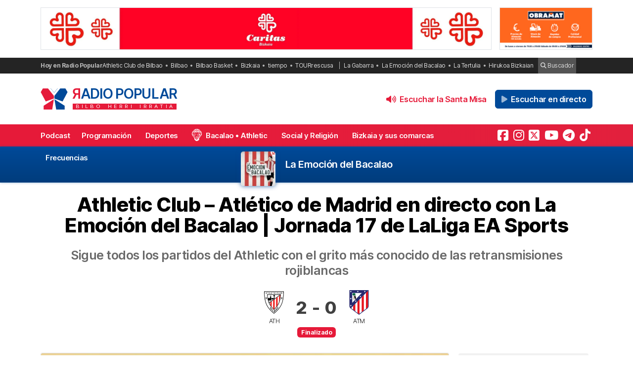

--- FILE ---
content_type: text/html; charset=UTF-8
request_url: https://radiopopular.com/2023/12/athletic-club-atletico-de-madrid-en-directo-con-la-emocion-del-bacalao-125-aniversario-jornada-17-de-laliga-ea-sports
body_size: 18963
content:
<!doctype html>
<html lang="es">
<head>
	<meta charset="UTF-8">
	<meta name="viewport" content="width=device-width, initial-scale=1">
	<meta name="theme-color" content="#e61a39">
	
                
        
        <meta itemprop="coverageStartTime" content="2026-01-18T18:13:24+00:00">
        <meta itemprop="coverageEndTime" content="2026-01-18T20:13:24+00:00">

    
	<meta name="publisuites-verify-code" content="aHR0cHM6Ly9yYWRpb3BvcHVsYXIuY29t" />
	<meta name="conexoo_verification" content="55e50001f2cc7c46768a454ef35d10c2cd4efe1ea162c02b15a833b9f357271f1179aa9f64c3ebe568480e1ed9aad5c064ed0a6db5590f18a9d6b983ba0a0c80">
	<meta name='linkatomic-verify-code' content='727786af014ca661fbf9172aa7bc8959' />
	<meta name="publisuites-verify-code" content="aHR0cHM6Ly9yYWRpb3BvcHVsYXIuY29t" />
	<meta name="publication-media-verification" content="b3df994f76634e8db9162582f17e0718">
	
		
	<meta name='robots' content='index, follow, max-image-preview:large, max-snippet:-1, max-video-preview:-1' />

	<!-- This site is optimized with the Yoast SEO plugin v26.7 - https://yoast.com/wordpress/plugins/seo/ -->
	<title>Athletic - Atlético en directo | La Emoción del Bacalao</title>
	<meta name="description" content="Retransmisión del Athletic - Atlético de LaLiga en directo. Sigue la narración del partido con el grito más conocido de la radio rojiblanca." />
	<link rel="canonical" href="https://radiopopular.com/2023/12/athletic-club-atletico-de-madrid-en-directo-con-la-emocion-del-bacalao-125-aniversario-jornada-17-de-laliga-ea-sports" />
	<meta property="og:locale" content="es_ES" />
	<meta property="og:type" content="article" />
	<meta property="og:title" content="Athletic - Atlético en directo | La Emoción del Bacalao" />
	<meta property="og:description" content="Retransmisión del Athletic - Atlético de LaLiga en directo. Sigue la narración del partido con el grito más conocido de la radio rojiblanca." />
	<meta property="og:url" content="https://radiopopular.com/2023/12/athletic-club-atletico-de-madrid-en-directo-con-la-emocion-del-bacalao-125-aniversario-jornada-17-de-laliga-ea-sports" />
	<meta property="og:site_name" content="Radio Popular de Bilbao" />
	<meta property="article:publisher" content="https://www.facebook.com/herriirratia" />
	<meta property="article:author" content="https://www.facebook.com/herriirratia/" />
	<meta property="article:published_time" content="2023-12-16T14:54:57+00:00" />
	<meta property="article:modified_time" content="2023-12-16T19:31:59+00:00" />
	<meta property="og:image" content="https://radiopopular.com/wp-content/uploads/2023/12/ATHLETIC-ATLETICO-EN-DIRECTO-CON-LA-EMOCION-DEL-BACALAO-ANIVERSARIO-125-jpg.webp" />
	<meta property="og:image:width" content="1920" />
	<meta property="og:image:height" content="1080" />
	<meta property="og:image:type" content="image/jpeg" />
	<meta name="author" content="Radio Popular - Herri Irratia" />
	<meta name="twitter:card" content="summary_large_image" />
	<meta name="twitter:creator" content="@RadioPopular" />
	<meta name="twitter:site" content="@RadioPopular" />
	<script type="application/ld+json" class="yoast-schema-graph">{"@context":"https://schema.org","@graph":[{"@type":"NewsArticle","@id":"https://radiopopular.com/2023/12/athletic-club-atletico-de-madrid-en-directo-con-la-emocion-del-bacalao-125-aniversario-jornada-17-de-laliga-ea-sports#article","isPartOf":{"@id":"https://radiopopular.com/2023/12/athletic-club-atletico-de-madrid-en-directo-con-la-emocion-del-bacalao-125-aniversario-jornada-17-de-laliga-ea-sports"},"author":{"name":"Radio Popular - Herri Irratia","@id":"https://radiopopular.com/#/schema/person/c671b21fd06babf459bd4fc379336a9e"},"headline":"Athletic Club &#8211; Atlético de Madrid en directo con La Emoción del Bacalao | Jornada 17 de LaLiga EA Sports","datePublished":"2023-12-16T14:54:57+00:00","dateModified":"2023-12-16T19:31:59+00:00","mainEntityOfPage":{"@id":"https://radiopopular.com/2023/12/athletic-club-atletico-de-madrid-en-directo-con-la-emocion-del-bacalao-125-aniversario-jornada-17-de-laliga-ea-sports"},"wordCount":191,"commentCount":0,"publisher":{"@id":"https://radiopopular.com/#organization"},"image":{"@id":"https://radiopopular.com/2023/12/athletic-club-atletico-de-madrid-en-directo-con-la-emocion-del-bacalao-125-aniversario-jornada-17-de-laliga-ea-sports#primaryimage"},"thumbnailUrl":"https://rpopular.mediasector.es/estaticos/2023/12/06013840/ATHLETIC-ATLETICO-EN-DIRECTO-CON-LA-EMOCION-DEL-BACALAO-ANIVERSARIO-125-jpg.webp","keywords":["Athletic Club de Bilbao","Atlético de Madrid","fútbol","LaLiga"],"articleSection":["Deportes"],"inLanguage":"es","potentialAction":[{"@type":"CommentAction","name":"Comment","target":["https://radiopopular.com/2023/12/athletic-club-atletico-de-madrid-en-directo-con-la-emocion-del-bacalao-125-aniversario-jornada-17-de-laliga-ea-sports#respond"]}]},{"@type":"WebPage","@id":"https://radiopopular.com/2023/12/athletic-club-atletico-de-madrid-en-directo-con-la-emocion-del-bacalao-125-aniversario-jornada-17-de-laliga-ea-sports","url":"https://radiopopular.com/2023/12/athletic-club-atletico-de-madrid-en-directo-con-la-emocion-del-bacalao-125-aniversario-jornada-17-de-laliga-ea-sports","name":"Athletic - Atlético en directo | La Emoción del Bacalao","isPartOf":{"@id":"https://radiopopular.com/#website"},"primaryImageOfPage":{"@id":"https://radiopopular.com/2023/12/athletic-club-atletico-de-madrid-en-directo-con-la-emocion-del-bacalao-125-aniversario-jornada-17-de-laliga-ea-sports#primaryimage"},"image":{"@id":"https://radiopopular.com/2023/12/athletic-club-atletico-de-madrid-en-directo-con-la-emocion-del-bacalao-125-aniversario-jornada-17-de-laliga-ea-sports#primaryimage"},"thumbnailUrl":"https://rpopular.mediasector.es/estaticos/2023/12/06013840/ATHLETIC-ATLETICO-EN-DIRECTO-CON-LA-EMOCION-DEL-BACALAO-ANIVERSARIO-125-jpg.webp","datePublished":"2023-12-16T14:54:57+00:00","dateModified":"2023-12-16T19:31:59+00:00","description":"Retransmisión del Athletic - Atlético de LaLiga en directo. Sigue la narración del partido con el grito más conocido de la radio rojiblanca.","breadcrumb":{"@id":"https://radiopopular.com/2023/12/athletic-club-atletico-de-madrid-en-directo-con-la-emocion-del-bacalao-125-aniversario-jornada-17-de-laliga-ea-sports#breadcrumb"},"inLanguage":"es","potentialAction":[{"@type":"ReadAction","target":["https://radiopopular.com/2023/12/athletic-club-atletico-de-madrid-en-directo-con-la-emocion-del-bacalao-125-aniversario-jornada-17-de-laliga-ea-sports"]}]},{"@type":"ImageObject","inLanguage":"es","@id":"https://radiopopular.com/2023/12/athletic-club-atletico-de-madrid-en-directo-con-la-emocion-del-bacalao-125-aniversario-jornada-17-de-laliga-ea-sports#primaryimage","url":"https://rpopular.mediasector.es/estaticos/2023/12/06013840/ATHLETIC-ATLETICO-EN-DIRECTO-CON-LA-EMOCION-DEL-BACALAO-ANIVERSARIO-125-jpg.webp","contentUrl":"https://rpopular.mediasector.es/estaticos/2023/12/06013840/ATHLETIC-ATLETICO-EN-DIRECTO-CON-LA-EMOCION-DEL-BACALAO-ANIVERSARIO-125-jpg.webp","width":1920,"height":1080},{"@type":"BreadcrumbList","@id":"https://radiopopular.com/2023/12/athletic-club-atletico-de-madrid-en-directo-con-la-emocion-del-bacalao-125-aniversario-jornada-17-de-laliga-ea-sports#breadcrumb","itemListElement":[{"@type":"ListItem","position":1,"name":"Radio Popular","item":"https://radiopopular.com/"},{"@type":"ListItem","position":2,"name":"Deportes","item":"https://radiopopular.com/secciones/deporte"},{"@type":"ListItem","position":3,"name":"Athletic Club &#8211; Atlético de Madrid en directo con La Emoción del Bacalao | Jornada 17 de LaLiga EA Sports"}]},{"@type":"WebSite","@id":"https://radiopopular.com/#website","url":"https://radiopopular.com/","name":"Radio Popular de Bilbao","description":"Bilbo Herri Irratia","publisher":{"@id":"https://radiopopular.com/#organization"},"potentialAction":[{"@type":"SearchAction","target":{"@type":"EntryPoint","urlTemplate":"https://radiopopular.com/?s={search_term_string}"},"query-input":{"@type":"PropertyValueSpecification","valueRequired":true,"valueName":"search_term_string"}}],"inLanguage":"es"},{"@type":"Organization","@id":"https://radiopopular.com/#organization","name":"Radio Popular de Bilbao","url":"https://radiopopular.com/","logo":{"@type":"ImageObject","inLanguage":"es","@id":"https://radiopopular.com/#/schema/logo/image/","url":"https://rpopular.mediasector.es/estaticos/2023/03/22114615/Logotipo-Radio-Popular-Mariposa.png","contentUrl":"https://rpopular.mediasector.es/estaticos/2023/03/22114615/Logotipo-Radio-Popular-Mariposa.png","width":3700,"height":3700,"caption":"Radio Popular de Bilbao"},"image":{"@id":"https://radiopopular.com/#/schema/logo/image/"},"sameAs":["https://www.facebook.com/herriirratia","https://x.com/RadioPopular","https://www.instagram.com/herriirratia/","https://www.youtube.com/c/RadioPopularHerriIrratia/","https://www.tiktok.com/@radio_popular","https://t.me/herriirratia"]},{"@type":"Person","@id":"https://radiopopular.com/#/schema/person/c671b21fd06babf459bd4fc379336a9e","name":"Radio Popular - Herri Irratia","image":{"@type":"ImageObject","inLanguage":"es","@id":"https://radiopopular.com/#/schema/person/image/","url":"https://secure.gravatar.com/avatar/f9f671f9a5f3ec9498f23a8e11f3ac31b8f023701182882d5a2832fc579ad2b7?s=96&d=robohash&r=g","contentUrl":"https://secure.gravatar.com/avatar/f9f671f9a5f3ec9498f23a8e11f3ac31b8f023701182882d5a2832fc579ad2b7?s=96&d=robohash&r=g","caption":"Radio Popular - Herri Irratia"},"sameAs":["https://radiopopular.com/","https://www.facebook.com/herriirratia/","https://www.instagram.com/herriirratia/","https://x.com/RadioPopular"],"url":"https://radiopopular.com/author/ekaitz"}]}</script>
	<!-- / Yoast SEO plugin. -->


<script id="wpp-js" src="https://radiopopular.com/wp-content/plugins/wordpress-popular-posts/assets/js/wpp.min.js?ver=7.3.6" data-sampling="0" data-sampling-rate="100" data-api-url="https://radiopopular.com/wp-json/wordpress-popular-posts" data-post-id="139490" data-token="b93c91e750" data-lang="0" data-debug="0"></script>
<style id='wp-img-auto-sizes-contain-inline-css'>
img:is([sizes=auto i],[sizes^="auto," i]){contain-intrinsic-size:3000px 1500px}
/*# sourceURL=wp-img-auto-sizes-contain-inline-css */
</style>
<link rel='stylesheet' id='gn-frontend-gnfollow-style-css' href='https://radiopopular.com/wp-content/plugins/gn-publisher/assets/css/gn-frontend-gnfollow.min.css?ver=1.5.26' media='all' />
<link rel='stylesheet' id='radiopopular-style-css' href='https://radiopopular.com/wp-content/themes/radiopopular/style.css?ver=2.3a1' media='all' />
            <style id="wpp-loading-animation-styles">@-webkit-keyframes bgslide{from{background-position-x:0}to{background-position-x:-200%}}@keyframes bgslide{from{background-position-x:0}to{background-position-x:-200%}}.wpp-widget-block-placeholder,.wpp-shortcode-placeholder{margin:0 auto;width:60px;height:3px;background:#dd3737;background:linear-gradient(90deg,#dd3737 0%,#571313 10%,#dd3737 100%);background-size:200% auto;border-radius:3px;-webkit-animation:bgslide 1s infinite linear;animation:bgslide 1s infinite linear}</style>
            <link rel="icon" href="https://rpopular.mediasector.es/estaticos/2021/11/23012447/cropped-Logotipo-Radio-Popular-Mariposa-scaled-1-32x32.gif" sizes="32x32" />
<link rel="icon" href="https://rpopular.mediasector.es/estaticos/2021/11/23012447/cropped-Logotipo-Radio-Popular-Mariposa-scaled-1-192x192.gif" sizes="192x192" />
<link rel="apple-touch-icon" href="https://rpopular.mediasector.es/estaticos/2021/11/23012447/cropped-Logotipo-Radio-Popular-Mariposa-scaled-1-180x180.gif" />
<meta name="msapplication-TileImage" content="https://rpopular.mediasector.es/estaticos/2021/11/23012447/cropped-Logotipo-Radio-Popular-Mariposa-scaled-1-270x270.gif" />

	<script src="https://cdnjs.cloudflare.com/ajax/libs/howler/2.2.3/howler.min.js"></script>
	<script src="https://cdn.jsdelivr.net/gh/arvgta/ajaxify@8.2.9/ajaxify.min.js"></script>

	<script src="https://kit.fontawesome.com/147f961a0c.js" data-class="always" crossorigin="anonymous"></script>

	
		
		<script type="text/javascript">
			(function(c,l,a,r,i,t,y){
				c[a]=c[a]||function(){(c[a].q=c[a].q||[]).push(arguments)};
				t=l.createElement(r);t.async=1;t.src="https://www.clarity.ms/tag/"+i;
				y=l.getElementsByTagName(r)[0];y.parentNode.insertBefore(t,y);
			})(window, document, "clarity", "script", "jly63ldb2d");
		</script>

		<script src="https://cmp.gatekeeperconsent.com/min.js" data-cfasync="false" data-class="always"></script>
		<script src="https://the.gatekeeperconsent.com/cmp.min.js" data-cfasync="false" data-class="always"></script>

		<script async src="//www.ezojs.com/ezoic/sa.min.js" data-class="always"></script>
		<script>
			window.ezstandalone = window.ezstandalone || {};
			ezstandalone.cmd = ezstandalone.cmd || [];
		</script>

		<!-- Global site tag (gtag.js) - Google Analytics -->
<script async src="https://www.googletagmanager.com/gtag/js?id=G-LYMGZ7Y8HL"></script>
<script>
  window.dataLayer = window.dataLayer || [];
  function gtag(){dataLayer.push(arguments);}
  gtag('js', new Date());
  
  gtag('config', 'G-LYMGZ7Y8HL', {
	send_page_view: false
  });
  
  gtag('event', 'page_view', {
	page_title: 'Athletic Club &#8211; Atlético de Madrid en directo con La Emoción del Bacalao | Jornada 17 de LaLiga EA Sports',
	page_location: 'https://radiopopular.com/2023/12/athletic-club-atletico-de-madrid-en-directo-con-la-emocion-del-bacalao-125-aniversario-jornada-17-de-laliga-ea-sports',
	send_to: 'G-LYMGZ7Y8HL'
  });
  
  	
		
	  
</script>
	
	<script>
    // Initialize ajaxify to make the player persistent over navigation
    let ajaxify = new Ajaxify({
        elements: '#page',
        selector: 'a:not(.no-ajaxy)',
        forms: 'form:not(.no-ajaxy)',
        prefetchoff: true,
        scrolltop: false,
        bodyClasses: true,
		
        alwayshints: "embed.js,jquery.jplayer.min.js,clarity.js",
        cb: function() {
            setTimeout(function() {
                window.scrollTo({
                    top: 0,
                    behavior: 'smooth'
                });
            }, 100);

            // Reload all inline scripts
            const scripts = document.querySelectorAll('script[src*="4nf"]');
            scripts.forEach(script => {
                const newScript = document.createElement('script');
                newScript.src = script.src;
                newScript.async = true;
                document.body.appendChild(newScript);
            });

            // Trigger a custom event for other scripts to listen to
            document.dispatchEvent(new Event('ajaxifyLoaded'));

			// If Ezoic standalone is present, request ads refresh for dynamic navigation
			try {
				if (window.ezstandalone && window.ezstandalone.cmd) {
					window.ezstandalone.cmd.push(function () {
						if (typeof window.ezstandalone.showAds === 'function') {
							// Refresh all placeholders on the newly loaded page
							window.ezstandalone.showAds();
						}
					});
				}
			} catch (e) {
				// Fail silently; do not break navigation if Ezoic API isn't available
				console.warn('Ezoic showAds call failed:', e);
			}
        }
    });
	</script>
	

<script type="application/ld+json" class="gnpub-schema-markup-output">
{"@context":"https:\/\/schema.org\/","@type":"NewsArticle","@id":"https:\/\/radiopopular.com\/2023\/12\/athletic-club-atletico-de-madrid-en-directo-con-la-emocion-del-bacalao-125-aniversario-jornada-17-de-laliga-ea-sports#newsarticle","url":"https:\/\/radiopopular.com\/2023\/12\/athletic-club-atletico-de-madrid-en-directo-con-la-emocion-del-bacalao-125-aniversario-jornada-17-de-laliga-ea-sports","image":{"@type":"ImageObject","url":"https:\/\/rpopular.mediasector.es\/estaticos\/2023\/12\/06013840\/ATHLETIC-ATLETICO-EN-DIRECTO-CON-LA-EMOCION-DEL-BACALAO-ANIVERSARIO-125-150x150.webp","width":150,"height":150},"headline":"Athletic Club &#8211; Atl\u00e9tico de Madrid en directo con La Emoci\u00f3n del Bacalao | Jornada 17 de LaLiga EA Sports","mainEntityOfPage":"https:\/\/radiopopular.com\/2023\/12\/athletic-club-atletico-de-madrid-en-directo-con-la-emocion-del-bacalao-125-aniversario-jornada-17-de-laliga-ea-sports","datePublished":"2023-12-16T15:54:57+01:00","dateModified":"2023-12-16T20:31:59+01:00","description":"Sigue el partido entre el Athletic Club y el Atl\u00e9tico de Madrid de la jornada 17 de LaLiga EA Sports y los actos del 125\u00ba aniversario del club rojiblanco en directo con toda la emoci\u00f3n, La Emoci\u00f3n del Bacalao. https:\/\/twitter.com\/RadioPopular\/status\/1736071703841624346 https:\/\/twitter.com\/RadioPopular\/status\/1736069873199882301 https:\/\/twitter.com\/RadioPopular\/status\/1736069776860975209 https:\/\/twitter.com\/RadioPopular\/status\/1736068435308683321 https:\/\/twitter.com\/RadioPopular\/status\/1736068143028621578 https:\/\/twitter.com\/RadioPopular\/status\/1736066336478949483 https:\/\/twitter.com\/RadioPopular\/status\/1736064815234154875 https:\/\/twitter.com\/RadioPopular\/status\/1736064297686450438 https:\/\/twitter.com\/RadioPopular\/status\/1736063644864037199 https:\/\/twitter.com\/RadioPopular\/status\/1736062295439007960 https:\/\/twitter.com\/RadioPopular\/status\/1736060438570312121 https:\/\/twitter.com\/RadioPopular\/status\/1736059821940502738 https:\/\/twitter.com\/RadioPopular\/status\/1736058801961189798 https:\/\/twitter.com\/RJ_Bacalao\/status\/1736055854196003187 https:\/\/twitter.com\/RadioPopular\/status\/1736054999191339205 https:\/\/twitter.com\/RadioPopular\/status\/1736053733660696827","articleSection":"Deportes","articleBody":"Sigue el partido entre el Athletic Club y el Atl\u00e9tico de Madrid de la jornada 17 de LaLiga EA Sports y los actos del 125\u00ba aniversario del club rojiblanco en directo con toda la emoci\u00f3n, La Emoci\u00f3n del Bacalao.\r\n\r\nhttps:\/\/twitter.com\/RadioPopular\/status\/1736071703841624346\r\n\r\nhttps:\/\/twitter.com\/RadioPopular\/status\/1736069873199882301\r\n\r\nhttps:\/\/twitter.com\/RadioPopular\/status\/1736069776860975209\r\n\r\nhttps:\/\/twitter.com\/RadioPopular\/status\/1736068435308683321\r\n\r\nhttps:\/\/twitter.com\/RadioPopular\/status\/1736068143028621578\r\n\r\nhttps:\/\/twitter.com\/RadioPopular\/status\/1736066336478949483\r\n\r\nhttps:\/\/twitter.com\/RadioPopular\/status\/1736064815234154875\r\n\r\nhttps:\/\/twitter.com\/RadioPopular\/status\/1736064297686450438\r\n\r\nhttps:\/\/twitter.com\/RadioPopular\/status\/1736063644864037199\r\n\r\nhttps:\/\/twitter.com\/RadioPopular\/status\/1736062295439007960\r\n\r\nhttps:\/\/twitter.com\/RadioPopular\/status\/1736060438570312121\r\n\r\nhttps:\/\/twitter.com\/RadioPopular\/status\/1736059821940502738\r\n\r\nhttps:\/\/twitter.com\/RadioPopular\/status\/1736058801961189798\r\n\r\nhttps:\/\/twitter.com\/RJ_Bacalao\/status\/1736055854196003187\r\n\r\nhttps:\/\/twitter.com\/RadioPopular\/status\/1736054999191339205\r\n\r\nhttps:\/\/twitter.com\/RadioPopular\/status\/1736053733660696827\r\n\r\nhttps:\/\/twitter.com\/RadioPopular\/status\/1736053266583019693\r\n\r\nhttps:\/\/twitter.com\/RadioPopular\/status\/1736052074033414273\r\n\r\nhttps:\/\/twitter.com\/RadioPopular\/status\/1736051743627022515\r\n\r\nhttps:\/\/twitter.com\/RadioPopular\/status\/1736048573081391604\r\n\r\nhttps:\/\/twitter.com\/RadioPopular\/status\/1736047822883975627\r\n\r\nhttps:\/\/twitter.com\/RadioPopular\/status\/1736046175839527330\r\n\r\nhttps:\/\/twitter.com\/RadioPopular\/status\/1736044243330781526\r\n\r\nhttps:\/\/twitter.com\/RadioPopular\/status\/1736042873571721713\r\n\r\nhttps:\/\/twitter.com\/RadioPopular\/status\/1736042437548617751\r\n\r\nhttps:\/\/twitter.com\/RadioPopular\/status\/1736042212306071681","keywords":"Athletic Club de Bilbao, Atl\u00e9tico de Madrid, f\u00fatbol, LaLiga, ","name":"Athletic Club &#8211; Atl\u00e9tico de Madrid en directo con La Emoci\u00f3n del Bacalao | Jornada 17 de LaLiga EA Sports","thumbnailUrl":"https:\/\/rpopular.mediasector.es\/estaticos\/2023\/12\/06013840\/ATHLETIC-ATLETICO-EN-DIRECTO-CON-LA-EMOCION-DEL-BACALAO-ANIVERSARIO-125-150x150.webp","wordCount":40,"timeRequired":"PT10S","mainEntity":{"@type":"WebPage","@id":"https:\/\/radiopopular.com\/2023\/12\/athletic-club-atletico-de-madrid-en-directo-con-la-emocion-del-bacalao-125-aniversario-jornada-17-de-laliga-ea-sports"},"author":{"@type":"Person","name":"Radio Popular - Herri Irratia","url":"https:\/\/radiopopular.com\/author\/ekaitz","sameAs":["https:\/\/radiopopular.com\/","https:\/\/www.facebook.com\/herriirratia\/","RadioPopular","https:\/\/www.instagram.com\/herriirratia\/"],"image":{"@type":"ImageObject","url":"https:\/\/secure.gravatar.com\/avatar\/f9f671f9a5f3ec9498f23a8e11f3ac31b8f023701182882d5a2832fc579ad2b7?s=96&d=robohash&r=g","height":96,"width":96}},"editor":{"@type":"Person","name":"Radio Popular - Herri Irratia","url":"https:\/\/radiopopular.com\/author\/ekaitz","sameAs":["https:\/\/radiopopular.com\/","https:\/\/www.facebook.com\/herriirratia\/","RadioPopular","https:\/\/www.instagram.com\/herriirratia\/"],"image":{"@type":"ImageObject","url":"https:\/\/secure.gravatar.com\/avatar\/f9f671f9a5f3ec9498f23a8e11f3ac31b8f023701182882d5a2832fc579ad2b7?s=96&d=robohash&r=g","height":96,"width":96}}}
</script>
</head>

<body class="wp-singular post-template-default single single-post postid-139490 single-format-standard wp-theme-radiopopular">

	

<div id="page" class="site ">
	
	<a class="skip-link screen-reader-text" href="#primary">Saltar al contenido</a>

	<div id="cabecera" class="m-0 p-0 contenedor user-select-none">	

		<div class="container d-none d-xl-flex justify-content-between my-3">
						
    



		 
		 
         	<a
		  			  	href="https://www.caritasbi.org/cas/?rp_banner_escritorio"
		  			  	target="_blank" rel="nofollow" onclick="ga('send', 'event', 'Publicidad', 'Cáritas Bizkaia', 'banner_escritorio', 1);">
		 	
			 					 					 	<img  class="img-fluid border" src="https://rpopular.mediasector.es/estaticos/2021/11/06120458/BANNER-CARITAS-1940X180-jpg.webp" alt="Banner de Cáritas Bizkaia en Bilbao" width="970" height="90" loading="lazy">
			 			 	
		  	</a>
			  
			
     



    <div class="d-none d-xl-block ps-3">
    
        



		 
		 
         	<a
		  			  	href="https://www.obramat.es/?rp_banner_boton_escritorio"
		  			  	target="_blank" rel="nofollow" onclick="ga('send', 'event', 'Publicidad', 'Obramat', 'banner_boton_escritorio', 1);">
		 	
			 					 					 	<img  class="img-fluid d-none d-xl-block border" src="https://rpopular.mediasector.es/estaticos/2024/04/03103518/VR-Boton-escritorio-400x180_OBRAMAT-BIZKAIA.jpg" alt="Banner de Obramat en Bilbao" width="200" height="90" loading="lazy">
			 			 	
		  	</a>
			  
			
     



    </div>
                        
        
    		
</div> 
		<div id="sobremenu" class="mt-xl-2">
			
			<div class="container">

				<div class="tags">

	<strong>Hoy en Radio Popular</strong>

											<ul>
							<li>
					<a onclick="ga('send', 'event', 'Tags', 'Athletic Club de Bilbao', 'tags_superior', 1);" href="https://radiopopular.com/tag/athletic">Athletic Club de Bilbao</a>
					</li>
							<li>
					<a onclick="ga('send', 'event', 'Tags', 'Bilbao', 'tags_superior', 1);" href="https://radiopopular.com/tag/bilbao">Bilbao</a>
					</li>
							<li>
					<a onclick="ga('send', 'event', 'Tags', 'Bilbao Basket', 'tags_superior', 1);" href="https://radiopopular.com/tag/bilbao-basket">Bilbao Basket</a>
					</li>
							<li>
					<a onclick="ga('send', 'event', 'Tags', 'Bizkaia', 'tags_superior', 1);" href="https://radiopopular.com/tag/bizkaia">Bizkaia</a>
					</li>
							<li>
					<a onclick="ga('send', 'event', 'Tags', 'tiempo', 'tags_superior', 1);" href="https://radiopopular.com/tag/tiempo">tiempo</a>
					</li>
							<li>
					<a onclick="ga('send', 'event', 'Tags', 'TOURrescusa', 'tags_superior', 1);" href="https://radiopopular.com/tag/tourrescusa">TOURrescusa</a>
					</li>
						</ul>
				
				<ul class="contenidosdestacados">
								<li><a onclick="ga('send', 'event', 'Tags', 'La Gabarra', 'tags_superior', 1);" href="https://radiopopular.com/programas/oye-como-va/la-gabarra">La Gabarra</a></li>
								<li><a onclick="ga('send', 'event', 'Tags', 'La Emoción del Bacalao', 'tags_superior', 1);" href="https://radiopopular.com/programas/la-emocion-del-bacalao">La Emoción del Bacalao</a></li>
								<li><a onclick="ga('send', 'event', 'Tags', 'La Tertulia', 'tags_superior', 1);" href="https://radiopopular.com/programas/egunon-bizkaia/la-tertulia">La Tertulia</a></li>
								<li><a onclick="ga('send', 'event', 'Tags', 'Hirukoa Bizkaian', 'tags_superior', 1);" href="https://radiopopular.com/programas/hirukoa-bizkaian">Hirukoa Bizkaian</a></li>
						</ul>
		
	<span class="buscadorcabecera"><a href="/buscar/"><i class="fa fa-search"></i> Buscador</a></span>
	
		
</div>
			</div>

		</div>

		<header id="masthead" class="site-header">

			<div class="container h-100 d-flex justify-content-between align-items-center">
				
				
				<button id="noti-box" class="btn btn-link text-white text-decoration-none d-block d-xl-none no-ajaxy m-0 p-0" onclick="toggleNav()">
					<i id="menu-barras" onclick="toggleMenuBar()" class="fa fa-bars" aria-hidden="true"></i>
				</button>
				
				
				<div class="site-branding py-xl-4 user-select-none position-relative">
					
					
												
						<div class="site-title">

							<a class="d-block my-0" title="Ir a la portada de Radio Popular" href="https://radiopopular.com/" rel="home">

								<div class="wordmark my-0">

									<span class="radiopopular"><span class="alreves">R</span>adio Popular</span>
									<span class="bilboherriirratia d-none d-xl-block"><span class="estirar">Bilbo <span class="termino"> Herri</span> <span class="termino"> Irratia</span></span></span>

								</div>

							</a>

						</div>
						
					
				</div>
				
				
				<!-- Menú derecho -->

				<ul class="list-unstyled p-0 m-0 d-flex align-items-center">
					
					<!-- Audios de cabecera -->
				
					<!-- La Santa Misa escritorio -->


<li>

	<button
		class="playOndemandButton align-self-center btn	btn-link text-primary fw-semibold text-decoration-none mx-2 p-0 d-none d-xl-block"
		data-stream="https://rpopular.mediasector.es/estaticos/2026/01/18075841/San-Felicisimo-26-01-17-a-las-18_59_01.mp3"
		data-mode="ondemand"
		data-title="Santa Misa desde San Felicísimo en Deusto, domingo 18 de enero de 2026"
		data-image="https://rpopular.mediasector.es/estaticos/2021/06/23022911/LA_SANTA_MISA-100x100.jpg"
		onclick="trackMatomoEvent('inicio_de_audio', 'Santa Misa desde San Felicísimo en Deusto, domingo 18 de enero de 2026', 'Cabecera', 1); return true;"
		title="Entzun podkast-a Santa Misa desde San Felicísimo en Deusto, domingo 18 de enero de 2026">
		<i class="fa fa-volume-up me-1" aria-hidden="true"></i> Escuchar la Santa Misa
	</button>

</li>


<!-- Previsión del tiempo escritorio -->


<!-- Boletín de noticias escritorio -->

					
					<!-- Botón de directo -->
					
						
	<li id="escucharendirecto">
		<button
			class="playLiveButton btn btn-link text-white fw-semibold d-xl-none"
			data-stream="https://stream.mediasector.es/listen/radio_popular/radiopopular.mp3"
			data-mode="live"
			data-channel="Radio Popular"
			onclick="_paq.push(['trackEvent', 'Inicio de directo', 'Área de Descanso', 'Clic en directo desde la cabecera']);" >
			<i class="fa-solid fa-play-circle fa-fade fa-2x" aria-hidden="true"></i>
		</button>
		<button
			class="playLiveButton btn btn-secondary fw-semibold d-none d-xl-block ms-2"
			data-stream="https://stream.mediasector.es/listen/radio_popular/radiopopular.mp3"
			data-mode="live"
			data-channel="Radio Popular"
			onclick="_paq.push(['trackEvent', 'Inicio de directo', 'Área de Descanso', 'Clic en directo desde la cabecera']);" >
			<i class="fa-solid fa-play fa-fade me-1" aria-hidden="true"></i> Escuchar en directo
		</button>
	</li>					
				</ul>

			</div>

			<div id="menuprincipal">

				<div class="container-fluid container-xl">

					<nav id="nav-box" class="main-navigation">
						
						<!-- Menú móvil -->

						<ul id="menumovil" class="d-block d-xl-none list-unstyled my-2 mx-2">

<!-- La Santa Misa -->
                            

<li id="tiempomovil">
    <button class="playOndemandButton btn w-100 btn-outline-primary my-2" 
        data-stream="https://rpopular.mediasector.es/estaticos/2026/01/18075841/San-Felicisimo-26-01-17-a-las-18_59_01.mp3"
        data-mode="ondemand"
        data-title="Santa Misa desde San Felicísimo en Deusto, domingo 18 de enero de 2026"
        data-image="https://rpopular.mediasector.es/estaticos/2021/06/23022911/LA_SANTA_MISA-100x100.jpg"
        onclick="trackMatomoEvent('inicio_de_audio', 'La Santa Misa', 'Santa Misa desde San Felicísimo en Deusto, domingo 18 de enero de 2026', 1); return true;">
        <i class="fa fa-volume-up" aria-hidden="true"></i> Escuchar la Santa Misa
    </button>
</li>


<!-- Previsión del tiempo -->


<!-- Boletín de noticias -->



</ul>						
						<!-- Menú principal -->

						<div class="menu-menu-principal-container"><ul id="primary-menu" class="menu"><li id="menu-item-34959" class="menu-item menu-item-type-post_type_archive menu-item-object-podcast menu-item-34959"><a href="https://radiopopular.com/podcast">Podcast</a></li>
<li id="menu-item-34085" class="menu-item menu-item-type-post_type_archive menu-item-object-programacion menu-item-34085"><a href="https://radiopopular.com/programacion">Programación</a></li>
<li id="menu-item-28216" class="menu-item menu-item-type-post_type menu-item-object-page menu-item-28216"><a href="https://radiopopular.com/deportes">Deportes</a></li>
<li id="menu-item-27675" class="bacalao menu-item menu-item-type-custom menu-item-object-custom menu-item-27675"><a href="https://radiopopular.com/programas/la-emocion-del-bacalao/">Bacalao • Athletic</a></li>
<li id="menu-item-28205" class="menu-item menu-item-type-post_type menu-item-object-page menu-item-28205"><a href="https://radiopopular.com/social-y-religion">Social y Religión</a></li>
<li id="menu-item-239274" class="menu-item menu-item-type-taxonomy menu-item-object-post_tag menu-item-239274"><a href="https://radiopopular.com/tag/bizkaia-y-sus-comarcas">Bizkaia y sus comarcas</a></li>
<li id="menu-item-34925" class="menu-item menu-item-type-post_type_archive menu-item-object-frecuencias menu-item-34925"><a href="https://radiopopular.com/frecuencias">Frecuencias</a></li>
</ul></div>						
						<!-- Redes sociales -->

												
							<ul id="redessociales">

								<li><span class="siguenos">Síguenos</span></li>

								<li onclick="ga('send', 'event', 'Botones sociales', 'Seguir en Facebook', 'Cabecera', 1);"><a target="_blank" title="Sigue a Radio Popular en Facebook" href="https://www.facebook.com/herriirratia"><i class="fa-brands fa-facebook-square" aria-hidden="true"></i><span class="d-none ">Sigue a Radio Popular en Facebook</span></a></li>								<li onclick="ga('send', 'event', 'Botones sociales', 'Seguir en Instagram', 'Cabecera', 1);"><a target="_blank" title="Sigue a Radio Popular en Instagram" href="https://www.instagram.com/herriirratia/"><i class="fa-brands fa-instagram" aria-hidden="true"></i><span class="d-none ">Sigue a Radio Popular en Instagram</span></a></li>								<li onclick="ga('send', 'event', 'Botones sociales', 'Seguir en Twitter', 'Cabecera', 1);"><a target="_blank" title="Sigue a Radio Popular en Twitter" href="https://twitter.com/RadioPopular"><i class="fa-brands fa-square-x-twitter" aria-hidden="true"></i><span class="d-none ">Sigue a Radio Popular en X (antes Twitter)</span></a></li>								<li onclick="ga('send', 'event', 'Botones sociales', 'Seguir en YouTube', 'Cabecera', 1);"><a target="_blank" title="Sigue a Radio Popular en YouTube" href="https://www.youtube.com/c/RadioPopularHerriIrratia/"><i class="fa-brands fa-youtube" aria-hidden="true"></i><span class="d-none ">Sigue a Radio Popular en YouTube</span></a></li>								<li onclick="ga('send', 'event', 'Botones sociales', 'Seguir en Telegram', 'Cabecera', 1);"><a target="_blank" title="Sigue a Radio Popular en Telegram" href="https://t.me/herriirratia"><i class="fa-brands fa-telegram" aria-hidden="true"></i><span class="d-none ">Sigue a Radio Popular en Telegram</span></a></li>																<li onclick="ga('send', 'event', 'Botones sociales', 'Seguir en TikTok', 'Cabecera', 1);"><a target="_blank" title="Sigue a Radio Popular en TikTok" href="https://www.tiktok.com/@radio_popular"><i class="fa-brands fa-tiktok" aria-hidden="true"></i><span class="d-none ">Sigue a Radio Popular en TikTok</span></a></li>
							</ul>

																	</nav><!-- #site-navigation -->

				</div>

			</div>

		</header><!-- #masthead -->

	</div> <!-- .cabecera -->

	<div class="espacio d-block d-xl-none"></div>
<div class="contenedor" itemscope itemtype="http://schema.org/NewsArticle">
	
	<header class="entry-header">
		
				
				
				
				<div id="cabecera-programa">
											<img width="100" height="100" src="https://rpopular.mediasector.es/estaticos/2021/06/23022935/EMOCION_BACALAO-2-100x100.jpg" class="attachment-covermini size-covermini wp-post-image" alt="La Emoción del Bacalao" decoding="async" srcset="https://rpopular.mediasector.es/estaticos/2021/06/23022935/EMOCION_BACALAO-2-100x100.jpg 100w, https://rpopular.mediasector.es/estaticos/2021/06/23022935/EMOCION_BACALAO-2-300x300.jpg 300w, https://rpopular.mediasector.es/estaticos/2021/06/23022935/EMOCION_BACALAO-2-1024x1024.jpg 1024w, https://rpopular.mediasector.es/estaticos/2021/06/23022935/EMOCION_BACALAO-2-150x150.jpg 150w, https://rpopular.mediasector.es/estaticos/2021/06/23022935/EMOCION_BACALAO-2-768x768.jpg 768w, https://rpopular.mediasector.es/estaticos/2021/06/23022935/EMOCION_BACALAO-2-1536x1536.jpg 1536w, https://rpopular.mediasector.es/estaticos/2021/06/23022935/EMOCION_BACALAO-2-2048x2048.jpg 2048w, https://rpopular.mediasector.es/estaticos/2021/06/23022935/EMOCION_BACALAO-2-490x490.jpg 490w, https://rpopular.mediasector.es/estaticos/2021/06/23022935/EMOCION_BACALAO-2-1000x1000.jpg 1000w, https://rpopular.mediasector.es/estaticos/2021/06/23022935/EMOCION_BACALAO-2-400x400.jpg 400w" sizes="(max-width: 100px) 100vw, 100px" />				<div class="tituloprograma">
					<a href="https://radiopopular.com/programas/la-emocion-del-bacalao">La Emoción del Bacalao</a>
				</div>
				
					
		</div>
				
				
				
		<div class="container">
		
				
		<h1 class="entry-title my-4" itemprop="headline">
			
						
			Athletic Club &#8211; Atlético de Madrid en directo con La Emoción del Bacalao | Jornada 17 de LaLiga EA Sports</h1>
		
				
		</div>
		
		<div class="container">
			
			<span class="subtitulo" itemprop="description">Sigue todos los partidos del Athletic con el grito más conocido de las retransmisiones rojiblancas</span>
			
		</div>
		
		<!-- Si hay marcador -->

		
		<div class="container py-3">
		
					
					
						
						
			<div class="marcador">
								
				<div class="d-flex flex-row justify-content-center">
										
					<div class="equipo equipolocal">
						
						<div class="escudo"><img itemprop="image" alt="" src="https://radiopopular.com/wp-content/themes/radiopopular/img/escudos/ATH.svg" class="unescudo unescudolocal"></div>
						
						<div class="iniciales"><span class="inicialesequipo">ATH</span></div>
						
					</div>
					
					<div class="resultado resultadolocal">
						
						<span>2</span>
						
					</div>
					
					<div class="resultado resultadomedio">
						
						<span>-</span>
						
					</div>
					
					<div itemtype="http://schema.org/SportsTeam" class="resultado resultadovisitante">
						
						<span>0</span>
						
					</div>
					
					
					<div class="equipo equipovisitante">
						
						<div class="escudo"><img itemprop="image" alt="" src="https://radiopopular.com/wp-content/themes/radiopopular/img/escudos/ATM.svg" class="unescudo unescudolocal"></div>
						
						<div class="iniciales"><span class="inicialesequipo">ATM</span></div>
						
					</div>
				
				</div>

			</div>

							<div class="d-flex justify-content-center">
					<span class="d-inline-block badge bg-primary">
						Finalizado
					</span>
				</div>
					
				
			
		
		</div>
		
				
		<!-- Si es un seguimiento en directo -->
		
		
		<!-- Audios -->
		
						
		<!-- Bolillos -->
		
				
	</header><!-- .entry-header -->
	
	<div class="container doscolumnas">
	
		<main id="primary" class="site-main">
			
						
			<!-- Figure principal con audios y vídeos -->
			
			<figure class="fotocabecera">
				
								
					<img width="880" height="495" src="https://rpopular.mediasector.es/estaticos/2023/12/06013840/ATHLETIC-ATLETICO-EN-DIRECTO-CON-LA-EMOCION-DEL-BACALAO-ANIVERSARIO-125-880x495.webp" class="attachment-noticia size-noticia wp-post-image" alt="Athletic Club &#8211; Atlético de Madrid en directo con La Emoción del Bacalao | Jornada 17 de LaLiga EA Sports" decoding="async" fetchpriority="high" srcset="https://rpopular.mediasector.es/estaticos/2023/12/06013840/ATHLETIC-ATLETICO-EN-DIRECTO-CON-LA-EMOCION-DEL-BACALAO-ANIVERSARIO-125-880x495.webp 880w, https://rpopular.mediasector.es/estaticos/2023/12/06013840/ATHLETIC-ATLETICO-EN-DIRECTO-CON-LA-EMOCION-DEL-BACALAO-ANIVERSARIO-125-300x169.webp 300w, https://rpopular.mediasector.es/estaticos/2023/12/06013840/ATHLETIC-ATLETICO-EN-DIRECTO-CON-LA-EMOCION-DEL-BACALAO-ANIVERSARIO-125-1024x576.webp 1024w, https://rpopular.mediasector.es/estaticos/2023/12/06013840/ATHLETIC-ATLETICO-EN-DIRECTO-CON-LA-EMOCION-DEL-BACALAO-ANIVERSARIO-125-768x432.webp 768w, https://rpopular.mediasector.es/estaticos/2023/12/06013840/ATHLETIC-ATLETICO-EN-DIRECTO-CON-LA-EMOCION-DEL-BACALAO-ANIVERSARIO-125-1536x864.webp 1536w, https://rpopular.mediasector.es/estaticos/2023/12/06013840/ATHLETIC-ATLETICO-EN-DIRECTO-CON-LA-EMOCION-DEL-BACALAO-ANIVERSARIO-125-720x405.webp 720w, https://rpopular.mediasector.es/estaticos/2023/12/06013840/ATHLETIC-ATLETICO-EN-DIRECTO-CON-LA-EMOCION-DEL-BACALAO-ANIVERSARIO-125-jpg.webp 1920w" sizes="(max-width: 880px) 100vw, 880px" />				
														
												
								
			</figure>
			
			<div class="postmeta">
			
				<div class="redes">
											
					<a target="_blank" title="¡Compártelo!" class="facebook" href="https://www.facebook.com/sharer/sharer.php?app_id=113869198637480&amp;sdk=joey&amp;u=https://radiopopular.com/?p=139490%2F&amp;display=popup&amp;ref=plugin"><i class="fa fa-facebook" aria-hidden="true"></i><span class="red">Facebook</span></a></li>
					<a class="twitter" target="_blank" href="https://x.com/share?text=Athletic Club &#8211; Atlético de Madrid en directo con La Emoción del Bacalao | Jornada 17 de LaLiga EA Sports&amp;url=https://radiopopular.com/?p=139490&amp;via=RadioPopular"><i class="fa fa-brands fa-x-twitter" aria-hidden="true"></i><span class="red">X</span></a>
					<a class="whatsapp" href="whatsapp://send?text=Esto%20te%20interesa...%20*Athletic%20Club%20&#8211;%20Atlético%20de%20Madrid%20en%20directo%20con%20La%20Emoción%20del%20Bacalao%20|%20Jornada%2017%20de%20LaLiga%20EA%20Sports*%20en%20*Radio%20Popular*.%20Sigue%20todos%20los%20partidos%20del%20Athletic%20con%20el%20grito%20más%20conocido%20de%20las%20retransmisiones%20rojiblancas%20🗞%20https://radiopopular.com/2023/12/athletic-club-atletico-de-madrid-en-directo-con-la-emocion-del-bacalao-125-aniversario-jornada-17-de-laliga-ea-sports"><i class="fa fa-whatsapp" aria-hidden="true"></i><span class="red">WhatsApp</span></a>									
				</div>
			
				<span class="autor"><strong><a href="https://radiopopular.com/author/ekaitz" title="Entradas de Radio Popular - Herri Irratia" rel="author">Radio Popular - Herri Irratia</a></strong> | Bilbao </span>
				
				<span class="fecha">
					<a href="https://radiopopular.com/2023/12/16">16/12/2023 • 15:54</a>
					 <a class="d-inline-block text-secondary fw-semibold" href="https://radiopopular.com/2023/12/16">Actualizado: 16/12/2023 • 20:31</a>
									</span>

									<meta itemprop="dateModified" content="2023-12-16T20:31:59+01:00">
							
				<div class="clear"></div>
		
			</div>
		
			

								





				
			<p><span style="font-weight: 400;">Sigue el partido entre el <b>Athletic Club</b></span><span style="font-weight: 400;"> y el Atlético de Madrid de la jornada 17 de LaLiga EA Sports y los actos del <strong>125º aniversario</strong> del club rojiblanco </span><b>en directo</b><span style="font-weight: 400;"> con toda la emoción, </span><b>La Emoción del Bacalao</b><span style="font-weight: 400;">.</span></p>
<blockquote class="twitter-tweet" data-width="550" data-dnt="true">
<p lang="es" dir="ltr">🦁 FINAL | El partido más completo del Athletic en mucho tiempo<a href="https://twitter.com/AthleticClub?ref_src=twsrc%5Etfw">@AthleticClub</a> 𝟮 🆚 𝟬 <a href="https://twitter.com/Atleti?ref_src=twsrc%5Etfw">@Atleti</a></p>
<p>🦁 <a href="https://twitter.com/hashtag/Emoci%C3%B3nBacalao?src=hash&amp;ref_src=twsrc%5Etfw">#EmociónBacalao</a> <a href="https://twitter.com/hashtag/AthleticAtleti?src=hash&amp;ref_src=twsrc%5Etfw">#AthleticAtleti</a> <a href="https://twitter.com/hashtag/AthleticClub?src=hash&amp;ref_src=twsrc%5Etfw">#AthleticClub</a> <a href="https://twitter.com/hashtag/LALIGAEASPORTS?src=hash&amp;ref_src=twsrc%5Etfw">#LALIGAEASPORTS</a> <a href="https://t.co/uBdZV8wW4C">pic.twitter.com/uBdZV8wW4C</a></p>
<p>&mdash; Radio Popular &#8211; Herri Irratia (@RadioPopular) <a href="https://twitter.com/RadioPopular/status/1736071703841624346?ref_src=twsrc%5Etfw">December 16, 2023</a></p></blockquote>
<p><script async src="https://platform.twitter.com/widgets.js" charset="utf-8"></script></p>
<blockquote class="twitter-tweet" data-width="550" data-dnt="true">
<p lang="es" dir="ltr">🦁 90&#39; | 6 minutos de añadido<a href="https://twitter.com/AthleticClub?ref_src=twsrc%5Etfw">@AthleticClub</a> 𝟮 🆚 𝟬 <a href="https://twitter.com/Atleti?ref_src=twsrc%5Etfw">@Atleti</a></p>
<p>🦁 <a href="https://twitter.com/hashtag/Emoci%C3%B3nBacalao?src=hash&amp;ref_src=twsrc%5Etfw">#EmociónBacalao</a> <a href="https://twitter.com/hashtag/AthleticAtleti?src=hash&amp;ref_src=twsrc%5Etfw">#AthleticAtleti</a> <a href="https://twitter.com/hashtag/AthleticClub?src=hash&amp;ref_src=twsrc%5Etfw">#AthleticClub</a> <a href="https://twitter.com/hashtag/LALIGAEASPORTS?src=hash&amp;ref_src=twsrc%5Etfw">#LALIGAEASPORTS</a><a href="https://t.co/6UpybSYIxO">https://t.co/6UpybSYIxO</a></p>
<p>&mdash; Radio Popular &#8211; Herri Irratia (@RadioPopular) <a href="https://twitter.com/RadioPopular/status/1736069873199882301?ref_src=twsrc%5Etfw">December 16, 2023</a></p></blockquote>
<p><script async src="https://platform.twitter.com/widgets.js" charset="utf-8"></script></p>
<blockquote class="twitter-tweet" data-width="550" data-dnt="true">
<p lang="es" dir="ltr">🔁🦁 90&#39; | Se marcha Nico Williams ovacionado y entra Berenguer<a href="https://twitter.com/AthleticClub?ref_src=twsrc%5Etfw">@AthleticClub</a> 𝟮 🆚 𝟬 <a href="https://twitter.com/Atleti?ref_src=twsrc%5Etfw">@Atleti</a></p>
<p>🦁 <a href="https://twitter.com/hashtag/Emoci%C3%B3nBacalao?src=hash&amp;ref_src=twsrc%5Etfw">#EmociónBacalao</a> <a href="https://twitter.com/hashtag/AthleticAtleti?src=hash&amp;ref_src=twsrc%5Etfw">#AthleticAtleti</a> <a href="https://twitter.com/hashtag/AthleticClub?src=hash&amp;ref_src=twsrc%5Etfw">#AthleticClub</a> <a href="https://twitter.com/hashtag/LALIGAEASPORTS?src=hash&amp;ref_src=twsrc%5Etfw">#LALIGAEASPORTS</a><a href="https://t.co/6UpybSYIxO">https://t.co/6UpybSYIxO</a></p>
<p>&mdash; Radio Popular &#8211; Herri Irratia (@RadioPopular) <a href="https://twitter.com/RadioPopular/status/1736069776860975209?ref_src=twsrc%5Etfw">December 16, 2023</a></p></blockquote>
<p><script async src="https://platform.twitter.com/widgets.js" charset="utf-8"></script></p>
<blockquote class="twitter-tweet" data-width="550" data-dnt="true">
<p lang="ca" dir="ltr">🔁🦁 85&#39; | Entran Unai Gómez y Jauregizar por Sancet e Iñaki<a href="https://twitter.com/AthleticClub?ref_src=twsrc%5Etfw">@AthleticClub</a> 𝟮 🆚 𝟬 <a href="https://twitter.com/Atleti?ref_src=twsrc%5Etfw">@Atleti</a></p>
<p>🦁 <a href="https://twitter.com/hashtag/Emoci%C3%B3nBacalao?src=hash&amp;ref_src=twsrc%5Etfw">#EmociónBacalao</a> <a href="https://twitter.com/hashtag/AthleticAtleti?src=hash&amp;ref_src=twsrc%5Etfw">#AthleticAtleti</a> <a href="https://twitter.com/hashtag/AthleticClub?src=hash&amp;ref_src=twsrc%5Etfw">#AthleticClub</a> <a href="https://twitter.com/hashtag/LALIGAEASPORTS?src=hash&amp;ref_src=twsrc%5Etfw">#LALIGAEASPORTS</a><a href="https://t.co/6UpybSYIxO">https://t.co/6UpybSYIxO</a></p>
<p>&mdash; Radio Popular &#8211; Herri Irratia (@RadioPopular) <a href="https://twitter.com/RadioPopular/status/1736068435308683321?ref_src=twsrc%5Etfw">December 16, 2023</a></p></blockquote>
<p><script async src="https://platform.twitter.com/widgets.js" charset="utf-8"></script></p>
<blockquote class="twitter-tweet" data-width="550" data-dnt="true">
<p lang="es" dir="ltr">🦁 83&#39; | ¡PARADÓN DE UNAI SIMÓN QUE LA SACA CON LA PIERNA Y LUEGO LA COGE TRAS GOLPEAR EN VIVIAN!<a href="https://twitter.com/AthleticClub?ref_src=twsrc%5Etfw">@AthleticClub</a> 𝟮 🆚 𝟬 <a href="https://twitter.com/Atleti?ref_src=twsrc%5Etfw">@Atleti</a></p>
<p>🦁 <a href="https://twitter.com/hashtag/Emoci%C3%B3nBacalao?src=hash&amp;ref_src=twsrc%5Etfw">#EmociónBacalao</a> <a href="https://twitter.com/hashtag/AthleticAtleti?src=hash&amp;ref_src=twsrc%5Etfw">#AthleticAtleti</a> <a href="https://twitter.com/hashtag/AthleticClub?src=hash&amp;ref_src=twsrc%5Etfw">#AthleticClub</a> <a href="https://twitter.com/hashtag/LALIGAEASPORTS?src=hash&amp;ref_src=twsrc%5Etfw">#LALIGAEASPORTS</a><a href="https://t.co/6UpybSYIxO">https://t.co/6UpybSYIxO</a></p>
<p>&mdash; Radio Popular &#8211; Herri Irratia (@RadioPopular) <a href="https://twitter.com/RadioPopular/status/1736068143028621578?ref_src=twsrc%5Etfw">December 16, 2023</a></p></blockquote>
<p><script async src="https://platform.twitter.com/widgets.js" charset="utf-8"></script></p>
<blockquote class="twitter-tweet" data-width="550" data-dnt="true">
<p lang="es" dir="ltr">🔁🦁 76&#39; | Entra Vesga por Prados tras un gran partido<a href="https://twitter.com/AthleticClub?ref_src=twsrc%5Etfw">@AthleticClub</a> 𝟮 🆚 𝟬 <a href="https://twitter.com/Atleti?ref_src=twsrc%5Etfw">@Atleti</a></p>
<p>🦁 <a href="https://twitter.com/hashtag/Emoci%C3%B3nBacalao?src=hash&amp;ref_src=twsrc%5Etfw">#EmociónBacalao</a> <a href="https://twitter.com/hashtag/AthleticAtleti?src=hash&amp;ref_src=twsrc%5Etfw">#AthleticAtleti</a> <a href="https://twitter.com/hashtag/AthleticClub?src=hash&amp;ref_src=twsrc%5Etfw">#AthleticClub</a> <a href="https://twitter.com/hashtag/LALIGAEASPORTS?src=hash&amp;ref_src=twsrc%5Etfw">#LALIGAEASPORTS</a><a href="https://t.co/6UpybSYIxO">https://t.co/6UpybSYIxO</a></p>
<p>&mdash; Radio Popular &#8211; Herri Irratia (@RadioPopular) <a href="https://twitter.com/RadioPopular/status/1736066336478949483?ref_src=twsrc%5Etfw">December 16, 2023</a></p></blockquote>
<p><script async src="https://platform.twitter.com/widgets.js" charset="utf-8"></script></p>
<blockquote class="twitter-tweet" data-width="550" data-dnt="true">
<p lang="es" dir="ltr">¡Pero qué has hecho Nico! 😱😱😱😱</p>
<p>⚽️ <a href="https://twitter.com/willliamsssnico?ref_src=twsrc%5Etfw">@willliamsssnico</a><br />🎙️ <a href="https://twitter.com/RJ_Bacalao?ref_src=twsrc%5Etfw">@RJ_Bacalao</a></p>
<p>🦁 <a href="https://twitter.com/hashtag/Emoci%C3%B3nBacalao?src=hash&amp;ref_src=twsrc%5Etfw">#EmociónBacalao</a> <a href="https://twitter.com/hashtag/AthleticAtleti?src=hash&amp;ref_src=twsrc%5Etfw">#AthleticAtleti</a> <a href="https://twitter.com/hashtag/AthleticClub?src=hash&amp;ref_src=twsrc%5Etfw">#AthleticClub</a> <a href="https://twitter.com/hashtag/LALIGAEASPORTS?src=hash&amp;ref_src=twsrc%5Etfw">#LALIGAEASPORTS</a> <a href="https://t.co/sboXSTrYv0">pic.twitter.com/sboXSTrYv0</a></p>
<p>&mdash; Radio Popular &#8211; Herri Irratia (@RadioPopular) <a href="https://twitter.com/RadioPopular/status/1736064815234154875?ref_src=twsrc%5Etfw">December 16, 2023</a></p></blockquote>
<p><script async src="https://platform.twitter.com/widgets.js" charset="utf-8"></script></p>
<blockquote class="twitter-tweet" data-width="550" data-dnt="true">
<p lang="es" dir="ltr">🦁 68&#39; | ¡SALVA OBLAK EL TERCER BACALAO! Buen disparo de Iñaki<a href="https://twitter.com/AthleticClub?ref_src=twsrc%5Etfw">@AthleticClub</a> 𝟮 🆚 𝟬 <a href="https://twitter.com/Atleti?ref_src=twsrc%5Etfw">@Atleti</a></p>
<p>🦁 <a href="https://twitter.com/hashtag/Emoci%C3%B3nBacalao?src=hash&amp;ref_src=twsrc%5Etfw">#EmociónBacalao</a> <a href="https://twitter.com/hashtag/AthleticAtleti?src=hash&amp;ref_src=twsrc%5Etfw">#AthleticAtleti</a> <a href="https://twitter.com/hashtag/AthleticClub?src=hash&amp;ref_src=twsrc%5Etfw">#AthleticClub</a> <a href="https://twitter.com/hashtag/LALIGAEASPORTS?src=hash&amp;ref_src=twsrc%5Etfw">#LALIGAEASPORTS</a><a href="https://t.co/6UpybSYIxO">https://t.co/6UpybSYIxO</a></p>
<p>&mdash; Radio Popular &#8211; Herri Irratia (@RadioPopular) <a href="https://twitter.com/RadioPopular/status/1736064297686450438?ref_src=twsrc%5Etfw">December 16, 2023</a></p></blockquote>
<p><script async src="https://platform.twitter.com/widgets.js" charset="utf-8"></script></p>
<blockquote class="twitter-tweet" data-width="550" data-dnt="true">
<p lang="es" dir="ltr">🦁 ¡BACALAO E S P E C T A C U L A R DE NICO!<a href="https://twitter.com/AthleticClub?ref_src=twsrc%5Etfw">@AthleticClub</a> 𝟮 🆚 𝟬 <a href="https://twitter.com/Atleti?ref_src=twsrc%5Etfw">@Atleti</a></p>
<p>🦁 <a href="https://twitter.com/hashtag/Emoci%C3%B3nBacalao?src=hash&amp;ref_src=twsrc%5Etfw">#EmociónBacalao</a> <a href="https://twitter.com/hashtag/AthleticAtleti?src=hash&amp;ref_src=twsrc%5Etfw">#AthleticAtleti</a> <a href="https://twitter.com/hashtag/AthleticClub?src=hash&amp;ref_src=twsrc%5Etfw">#AthleticClub</a> <a href="https://twitter.com/hashtag/LALIGAEASPORTS?src=hash&amp;ref_src=twsrc%5Etfw">#LALIGAEASPORTS</a> <a href="https://t.co/zx0mnfODYg">pic.twitter.com/zx0mnfODYg</a></p>
<p>&mdash; Radio Popular &#8211; Herri Irratia (@RadioPopular) <a href="https://twitter.com/RadioPopular/status/1736063644864037199?ref_src=twsrc%5Etfw">December 16, 2023</a></p></blockquote>
<p><script async src="https://platform.twitter.com/widgets.js" charset="utf-8"></script></p>
<blockquote class="twitter-tweet" data-width="550" data-dnt="true">
<p lang="es" dir="ltr">🦁 El Athletic marca, por fin, el esperado bacalao tras el partidazo de los rojiblancos</p>
<p>⚽️ <a href="https://twitter.com/GorkaGuru9?ref_src=twsrc%5Etfw">@GorkaGuru9</a><br />🎙️ <a href="https://twitter.com/RJ_Bacalao?ref_src=twsrc%5Etfw">@RJ_Bacalao</a></p>
<p>🦁 <a href="https://twitter.com/hashtag/Emoci%C3%B3nBacalao?src=hash&amp;ref_src=twsrc%5Etfw">#EmociónBacalao</a> <a href="https://twitter.com/hashtag/AthleticAtleti?src=hash&amp;ref_src=twsrc%5Etfw">#AthleticAtleti</a> <a href="https://twitter.com/hashtag/AthleticClub?src=hash&amp;ref_src=twsrc%5Etfw">#AthleticClub</a> <a href="https://twitter.com/hashtag/LALIGAEASPORTS?src=hash&amp;ref_src=twsrc%5Etfw">#LALIGAEASPORTS</a> <a href="https://t.co/9kePScDc9B">pic.twitter.com/9kePScDc9B</a></p>
<p>&mdash; Radio Popular &#8211; Herri Irratia (@RadioPopular) <a href="https://twitter.com/RadioPopular/status/1736062295439007960?ref_src=twsrc%5Etfw">December 16, 2023</a></p></blockquote>
<p><script async src="https://platform.twitter.com/widgets.js" charset="utf-8"></script></p>
<blockquote class="twitter-tweet" data-width="550" data-dnt="true">
<p lang="es" dir="ltr">🦁 51&#39; | BAAAACAAAAAAALAAAOOOOOOO DEEEEEEE GUUUUURUUUUUUUUU</p>
<p>Ya era hora. Se lo merecía el Athletic.<a href="https://twitter.com/AthleticClub?ref_src=twsrc%5Etfw">@AthleticClub</a> 𝟭 🆚 𝟬 <a href="https://twitter.com/Atleti?ref_src=twsrc%5Etfw">@Atleti</a></p>
<p>🦁 <a href="https://twitter.com/hashtag/Emoci%C3%B3nBacalao?src=hash&amp;ref_src=twsrc%5Etfw">#EmociónBacalao</a> <a href="https://twitter.com/hashtag/AthleticAtleti?src=hash&amp;ref_src=twsrc%5Etfw">#AthleticAtleti</a> <a href="https://twitter.com/hashtag/AthleticClub?src=hash&amp;ref_src=twsrc%5Etfw">#AthleticClub</a> <a href="https://twitter.com/hashtag/LALIGAEASPORTS?src=hash&amp;ref_src=twsrc%5Etfw">#LALIGAEASPORTS</a> <a href="https://t.co/ERKPajKu9b">pic.twitter.com/ERKPajKu9b</a></p>
<p>&mdash; Radio Popular &#8211; Herri Irratia (@RadioPopular) <a href="https://twitter.com/RadioPopular/status/1736060438570312121?ref_src=twsrc%5Etfw">December 16, 2023</a></p></blockquote>
<p><script async src="https://platform.twitter.com/widgets.js" charset="utf-8"></script></p>
<blockquote class="twitter-tweet" data-width="550" data-dnt="true">
<p lang="es" dir="ltr">🟨🦁 49&#39; | Tarjeta para De Paul por impactar sobre Beñat Prados con el brazo<a href="https://twitter.com/AthleticClub?ref_src=twsrc%5Etfw">@AthleticClub</a> 𝟬 🆚 𝟬 <a href="https://twitter.com/Atleti?ref_src=twsrc%5Etfw">@Atleti</a></p>
<p>🦁 <a href="https://twitter.com/hashtag/Emoci%C3%B3nBacalao?src=hash&amp;ref_src=twsrc%5Etfw">#EmociónBacalao</a> <a href="https://twitter.com/hashtag/AthleticAtleti?src=hash&amp;ref_src=twsrc%5Etfw">#AthleticAtleti</a> <a href="https://twitter.com/hashtag/AthleticClub?src=hash&amp;ref_src=twsrc%5Etfw">#AthleticClub</a> <a href="https://twitter.com/hashtag/LALIGAEASPORTS?src=hash&amp;ref_src=twsrc%5Etfw">#LALIGAEASPORTS</a><a href="https://t.co/6UpybSYIxO">https://t.co/6UpybSYIxO</a></p>
<p>&mdash; Radio Popular &#8211; Herri Irratia (@RadioPopular) <a href="https://twitter.com/RadioPopular/status/1736059821940502738?ref_src=twsrc%5Etfw">December 16, 2023</a></p></blockquote>
<p><script async src="https://platform.twitter.com/widgets.js" charset="utf-8"></script></p>
<blockquote class="twitter-tweet" data-width="550" data-dnt="true">
<p lang="es" dir="ltr">🦁 COMIENZA LA 2ª PARTE</p>
<p>Simeone hace dos cambios. Mete a De Paul y a Giménez por Nahuel y Söyüncü.<a href="https://twitter.com/AthleticClub?ref_src=twsrc%5Etfw">@AthleticClub</a> 𝟬 🆚 𝟬 <a href="https://twitter.com/Atleti?ref_src=twsrc%5Etfw">@Atleti</a></p>
<p>🦁 <a href="https://twitter.com/hashtag/Emoci%C3%B3nBacalao?src=hash&amp;ref_src=twsrc%5Etfw">#EmociónBacalao</a> <a href="https://twitter.com/hashtag/AthleticAtleti?src=hash&amp;ref_src=twsrc%5Etfw">#AthleticAtleti</a> <a href="https://twitter.com/hashtag/AthleticClub?src=hash&amp;ref_src=twsrc%5Etfw">#AthleticClub</a> <a href="https://twitter.com/hashtag/LALIGAEASPORTS?src=hash&amp;ref_src=twsrc%5Etfw">#LALIGAEASPORTS</a><a href="https://t.co/6UpybSYIxO">https://t.co/6UpybSYIxO</a></p>
<p>&mdash; Radio Popular &#8211; Herri Irratia (@RadioPopular) <a href="https://twitter.com/RadioPopular/status/1736058801961189798?ref_src=twsrc%5Etfw">December 16, 2023</a></p></blockquote>
<p><script async src="https://platform.twitter.com/widgets.js" charset="utf-8"></script></p>
<blockquote class="twitter-tweet" data-width="550" data-dnt="true">
<p lang="es" dir="ltr">Partidazo del Athletic en la primera parte ante un rival de entidad. Sólo falta el bacalao. Que no pase como el otro día en la segunda parte de Granada <a href="https://t.co/W82cN1gtTt">pic.twitter.com/W82cN1gtTt</a></p>
<p>&mdash; Raúl Jiménez (@RJ_Bacalao) <a href="https://twitter.com/RJ_Bacalao/status/1736055854196003187?ref_src=twsrc%5Etfw">December 16, 2023</a></p></blockquote>
<p><script async src="https://platform.twitter.com/widgets.js" charset="utf-8"></script></p>
<blockquote class="twitter-tweet" data-width="550" data-dnt="true">
<p lang="es" dir="ltr">🦁 Descanso | ¡Qué partidazo del Athletic! Mucho ritmo y sólo falta el bacalao<a href="https://twitter.com/AthleticClub?ref_src=twsrc%5Etfw">@AthleticClub</a> 𝟬 🆚 𝟬 <a href="https://twitter.com/Atleti?ref_src=twsrc%5Etfw">@Atleti</a></p>
<p>🦁 <a href="https://twitter.com/hashtag/Emoci%C3%B3nBacalao?src=hash&amp;ref_src=twsrc%5Etfw">#EmociónBacalao</a> <a href="https://twitter.com/hashtag/AthleticAtleti?src=hash&amp;ref_src=twsrc%5Etfw">#AthleticAtleti</a> <a href="https://twitter.com/hashtag/AthleticClub?src=hash&amp;ref_src=twsrc%5Etfw">#AthleticClub</a> <a href="https://twitter.com/hashtag/LALIGAEASPORTS?src=hash&amp;ref_src=twsrc%5Etfw">#LALIGAEASPORTS</a> <a href="https://t.co/fsijFWWUKT">pic.twitter.com/fsijFWWUKT</a></p>
<p>&mdash; Radio Popular &#8211; Herri Irratia (@RadioPopular) <a href="https://twitter.com/RadioPopular/status/1736054999191339205?ref_src=twsrc%5Etfw">December 16, 2023</a></p></blockquote>
<p><script async src="https://platform.twitter.com/widgets.js" charset="utf-8"></script></p>
<blockquote class="twitter-tweet" data-width="550" data-dnt="true">
<p lang="es" dir="ltr">🦁 42&#39; | ¡SANCET DESDE LA FRONTAL FUERA! Roza el palo el disparo del navarro<a href="https://twitter.com/AthleticClub?ref_src=twsrc%5Etfw">@AthleticClub</a> 𝟬 🆚 𝟬 <a href="https://twitter.com/Atleti?ref_src=twsrc%5Etfw">@Atleti</a></p>
<p>🦁 <a href="https://twitter.com/hashtag/Emoci%C3%B3nBacalao?src=hash&amp;ref_src=twsrc%5Etfw">#EmociónBacalao</a> <a href="https://twitter.com/hashtag/AthleticAtleti?src=hash&amp;ref_src=twsrc%5Etfw">#AthleticAtleti</a> <a href="https://twitter.com/hashtag/AthleticClub?src=hash&amp;ref_src=twsrc%5Etfw">#AthleticClub</a> <a href="https://twitter.com/hashtag/LALIGAEASPORTS?src=hash&amp;ref_src=twsrc%5Etfw">#LALIGAEASPORTS</a><a href="https://t.co/6UpybSYIxO">https://t.co/6UpybSYIxO</a></p>
<p>&mdash; Radio Popular &#8211; Herri Irratia (@RadioPopular) <a href="https://twitter.com/RadioPopular/status/1736053733660696827?ref_src=twsrc%5Etfw">December 16, 2023</a></p></blockquote>
<p><script async src="https://platform.twitter.com/widgets.js" charset="utf-8"></script></p>
<blockquote class="twitter-tweet" data-width="550" data-dnt="true">
<p lang="es" dir="ltr">🦁 40&#39; | ¡OTRO PALO DEL ATHLETIC! REVERSO DE NICO QUE PEGA EN EL PALO LARGO DE  LA PORTERÍA DE OBLAK<a href="https://twitter.com/AthleticClub?ref_src=twsrc%5Etfw">@AthleticClub</a> 𝟬 🆚 𝟬 <a href="https://twitter.com/Atleti?ref_src=twsrc%5Etfw">@Atleti</a></p>
<p>🦁 <a href="https://twitter.com/hashtag/Emoci%C3%B3nBacalao?src=hash&amp;ref_src=twsrc%5Etfw">#EmociónBacalao</a> <a href="https://twitter.com/hashtag/AthleticAtleti?src=hash&amp;ref_src=twsrc%5Etfw">#AthleticAtleti</a> <a href="https://twitter.com/hashtag/AthleticClub?src=hash&amp;ref_src=twsrc%5Etfw">#AthleticClub</a> <a href="https://twitter.com/hashtag/LALIGAEASPORTS?src=hash&amp;ref_src=twsrc%5Etfw">#LALIGAEASPORTS</a><a href="https://t.co/6UpybSYIxO">https://t.co/6UpybSYIxO</a></p>
<p>&mdash; Radio Popular &#8211; Herri Irratia (@RadioPopular) <a href="https://twitter.com/RadioPopular/status/1736053266583019693?ref_src=twsrc%5Etfw">December 16, 2023</a></p></blockquote>
<p><script async src="https://platform.twitter.com/widgets.js" charset="utf-8"></script></p>
<blockquote class="twitter-tweet" data-width="550" data-dnt="true">
<p lang="es" dir="ltr">🦁 36&#39; | ¡SANCET TIRA FUERA DE LOS TRES PALOS EL PENALTI!<a href="https://twitter.com/AthleticClub?ref_src=twsrc%5Etfw">@AthleticClub</a> 𝟬 🆚 𝟬 <a href="https://twitter.com/Atleti?ref_src=twsrc%5Etfw">@Atleti</a></p>
<p>🦁 <a href="https://twitter.com/hashtag/Emoci%C3%B3nBacalao?src=hash&amp;ref_src=twsrc%5Etfw">#EmociónBacalao</a> <a href="https://twitter.com/hashtag/AthleticAtleti?src=hash&amp;ref_src=twsrc%5Etfw">#AthleticAtleti</a> <a href="https://twitter.com/hashtag/AthleticClub?src=hash&amp;ref_src=twsrc%5Etfw">#AthleticClub</a> <a href="https://twitter.com/hashtag/LALIGAEASPORTS?src=hash&amp;ref_src=twsrc%5Etfw">#LALIGAEASPORTS</a><a href="https://t.co/6UpybSYIxO">https://t.co/6UpybSYIxO</a></p>
<p>&mdash; Radio Popular &#8211; Herri Irratia (@RadioPopular) <a href="https://twitter.com/RadioPopular/status/1736052074033414273?ref_src=twsrc%5Etfw">December 16, 2023</a></p></blockquote>
<p><script async src="https://platform.twitter.com/widgets.js" charset="utf-8"></script></p>
<blockquote class="twitter-tweet" data-width="550" data-dnt="true">
<p lang="tr" dir="ltr">🦁 35&#39; | ¡PENALTI SOBRE DE SÖYÜNCÜ SOBRE NICO WILLIAMS!<a href="https://twitter.com/AthleticClub?ref_src=twsrc%5Etfw">@AthleticClub</a> 𝟬 🆚 𝟬 <a href="https://twitter.com/Atleti?ref_src=twsrc%5Etfw">@Atleti</a></p>
<p>🦁 <a href="https://twitter.com/hashtag/Emoci%C3%B3nBacalao?src=hash&amp;ref_src=twsrc%5Etfw">#EmociónBacalao</a> <a href="https://twitter.com/hashtag/AthleticAtleti?src=hash&amp;ref_src=twsrc%5Etfw">#AthleticAtleti</a> <a href="https://twitter.com/hashtag/AthleticClub?src=hash&amp;ref_src=twsrc%5Etfw">#AthleticClub</a> <a href="https://twitter.com/hashtag/LALIGAEASPORTS?src=hash&amp;ref_src=twsrc%5Etfw">#LALIGAEASPORTS</a><a href="https://t.co/6UpybSYIxO">https://t.co/6UpybSYIxO</a></p>
<p>&mdash; Radio Popular &#8211; Herri Irratia (@RadioPopular) <a href="https://twitter.com/RadioPopular/status/1736051743627022515?ref_src=twsrc%5Etfw">December 16, 2023</a></p></blockquote>
<p><script async src="https://platform.twitter.com/widgets.js" charset="utf-8"></script></p>
<blockquote class="twitter-tweet" data-width="550" data-dnt="true">
<p lang="es" dir="ltr">🦁 22&#39; | ¡NICO ANTE OBLAK QUE PARA EL GUARDAMETA DEL ATLÉTICO!<a href="https://twitter.com/AthleticClub?ref_src=twsrc%5Etfw">@AthleticClub</a> 𝟬 🆚 𝟬 <a href="https://twitter.com/Atleti?ref_src=twsrc%5Etfw">@Atleti</a></p>
<p>🦁 <a href="https://twitter.com/hashtag/Emoci%C3%B3nBacalao?src=hash&amp;ref_src=twsrc%5Etfw">#EmociónBacalao</a> <a href="https://twitter.com/hashtag/AthleticAtleti?src=hash&amp;ref_src=twsrc%5Etfw">#AthleticAtleti</a> <a href="https://twitter.com/hashtag/AthleticClub?src=hash&amp;ref_src=twsrc%5Etfw">#AthleticClub</a> <a href="https://twitter.com/hashtag/LALIGAEASPORTS?src=hash&amp;ref_src=twsrc%5Etfw">#LALIGAEASPORTS</a><a href="https://t.co/6UpybSYIxO">https://t.co/6UpybSYIxO</a></p>
<p>&mdash; Radio Popular &#8211; Herri Irratia (@RadioPopular) <a href="https://twitter.com/RadioPopular/status/1736048573081391604?ref_src=twsrc%5Etfw">December 16, 2023</a></p></blockquote>
<p><script async src="https://platform.twitter.com/widgets.js" charset="utf-8"></script></p>
<blockquote class="twitter-tweet" data-width="550" data-dnt="true">
<p lang="es" dir="ltr">🦁 19&#39; | ¡REMATE DE SANCET QUE SALE CENTRADO Y ATRAPA OBLAK! Gran acción de Nico en el uno contra uno<a href="https://twitter.com/AthleticClub?ref_src=twsrc%5Etfw">@AthleticClub</a> 𝟬 🆚 𝟬 <a href="https://twitter.com/Atleti?ref_src=twsrc%5Etfw">@Atleti</a></p>
<p>🦁 <a href="https://twitter.com/hashtag/Emoci%C3%B3nBacalao?src=hash&amp;ref_src=twsrc%5Etfw">#EmociónBacalao</a> <a href="https://twitter.com/hashtag/AthleticAtleti?src=hash&amp;ref_src=twsrc%5Etfw">#AthleticAtleti</a> <a href="https://twitter.com/hashtag/AthleticClub?src=hash&amp;ref_src=twsrc%5Etfw">#AthleticClub</a> <a href="https://twitter.com/hashtag/LALIGAEASPORTS?src=hash&amp;ref_src=twsrc%5Etfw">#LALIGAEASPORTS</a><a href="https://t.co/6UpybSYIxO">https://t.co/6UpybSYIxO</a></p>
<p>&mdash; Radio Popular &#8211; Herri Irratia (@RadioPopular) <a href="https://twitter.com/RadioPopular/status/1736047822883975627?ref_src=twsrc%5Etfw">December 16, 2023</a></p></blockquote>
<p><script async src="https://platform.twitter.com/widgets.js" charset="utf-8"></script></p>
<blockquote class="twitter-tweet" data-width="550" data-dnt="true">
<p lang="es" dir="ltr">🦁 12&#39; | ¡AL PALO IÑAKI WILLIAMS! ¡QUÉ DISPARO DEL 9 DEL ATHLETIC!<a href="https://twitter.com/AthleticClub?ref_src=twsrc%5Etfw">@AthleticClub</a> 𝟬 🆚 𝟬 <a href="https://twitter.com/Atleti?ref_src=twsrc%5Etfw">@Atleti</a></p>
<p>🦁 <a href="https://twitter.com/hashtag/Emoci%C3%B3nBacalao?src=hash&amp;ref_src=twsrc%5Etfw">#EmociónBacalao</a> <a href="https://twitter.com/hashtag/AthleticAtleti?src=hash&amp;ref_src=twsrc%5Etfw">#AthleticAtleti</a> <a href="https://twitter.com/hashtag/AthleticClub?src=hash&amp;ref_src=twsrc%5Etfw">#AthleticClub</a> <a href="https://twitter.com/hashtag/LALIGAEASPORTS?src=hash&amp;ref_src=twsrc%5Etfw">#LALIGAEASPORTS</a><a href="https://t.co/6UpybSYIxO">https://t.co/6UpybSYIxO</a></p>
<p>&mdash; Radio Popular &#8211; Herri Irratia (@RadioPopular) <a href="https://twitter.com/RadioPopular/status/1736046175839527330?ref_src=twsrc%5Etfw">December 16, 2023</a></p></blockquote>
<p><script async src="https://platform.twitter.com/widgets.js" charset="utf-8"></script></p>
<blockquote class="twitter-tweet" data-width="550" data-dnt="true">
<p lang="es" dir="ltr">🦁 5&#39; | ¡QUÉ PARADÓN DE OBLAK AL DISPARO ABAJO DE GURUZETA AL PRIMER PALO!<a href="https://twitter.com/AthleticClub?ref_src=twsrc%5Etfw">@AthleticClub</a> 𝟬 🆚 𝟬 <a href="https://twitter.com/Atleti?ref_src=twsrc%5Etfw">@Atleti</a></p>
<p>🦁 <a href="https://twitter.com/hashtag/Emoci%C3%B3nBacalao?src=hash&amp;ref_src=twsrc%5Etfw">#EmociónBacalao</a> <a href="https://twitter.com/hashtag/AthleticAtleti?src=hash&amp;ref_src=twsrc%5Etfw">#AthleticAtleti</a> <a href="https://twitter.com/hashtag/AthleticClub?src=hash&amp;ref_src=twsrc%5Etfw">#AthleticClub</a> <a href="https://twitter.com/hashtag/LALIGAEASPORTS?src=hash&amp;ref_src=twsrc%5Etfw">#LALIGAEASPORTS</a><a href="https://t.co/6UpybSYIxO">https://t.co/6UpybSYIxO</a></p>
<p>&mdash; Radio Popular &#8211; Herri Irratia (@RadioPopular) <a href="https://twitter.com/RadioPopular/status/1736044243330781526?ref_src=twsrc%5Etfw">December 16, 2023</a></p></blockquote>
<p><script async src="https://platform.twitter.com/widgets.js" charset="utf-8"></script></p>
<blockquote class="twitter-tweet" data-width="550" data-dnt="true">
<p lang="es" dir="ltr">🦁  COMIENZA EL PARTIDO<a href="https://twitter.com/AthleticClub?ref_src=twsrc%5Etfw">@AthleticClub</a> 🆚 <a href="https://twitter.com/Atleti?ref_src=twsrc%5Etfw">@Atleti</a></p>
<p>🦁 <a href="https://twitter.com/hashtag/Emoci%C3%B3nBacalao?src=hash&amp;ref_src=twsrc%5Etfw">#EmociónBacalao</a> <a href="https://twitter.com/hashtag/AthleticAtleti?src=hash&amp;ref_src=twsrc%5Etfw">#AthleticAtleti</a> <a href="https://twitter.com/hashtag/AthleticClub?src=hash&amp;ref_src=twsrc%5Etfw">#AthleticClub</a> <a href="https://twitter.com/hashtag/LALIGAEASPORTS?src=hash&amp;ref_src=twsrc%5Etfw">#LALIGAEASPORTS</a><a href="https://t.co/6UpybSYIxO">https://t.co/6UpybSYIxO</a></p>
<p>&mdash; Radio Popular &#8211; Herri Irratia (@RadioPopular) <a href="https://twitter.com/RadioPopular/status/1736042873571721713?ref_src=twsrc%5Etfw">December 16, 2023</a></p></blockquote>
<p><script async src="https://platform.twitter.com/widgets.js" charset="utf-8"></script></p>
<blockquote class="twitter-tweet" data-width="550" data-dnt="true">
<p lang="es" dir="ltr">Participa en nuestra retransmisión de los partidos del Athletic con el hashtag <a href="https://twitter.com/hashtag/Emoci%C3%B3nBacalao?src=hash&amp;ref_src=twsrc%5Etfw">#EmociónBacalao</a> comentando y mencionando a <a href="https://twitter.com/RadioPopular?ref_src=twsrc%5Etfw">@RadioPopular</a>.</p>
<p>¡Os leemos en antena!</p>
<p>🦁 <a href="https://twitter.com/hashtag/Emoci%C3%B3nBacalao?src=hash&amp;ref_src=twsrc%5Etfw">#EmociónBacalao</a> <a href="https://twitter.com/hashtag/AthleticAtleti?src=hash&amp;ref_src=twsrc%5Etfw">#AthleticAtleti</a> <a href="https://twitter.com/hashtag/AthleticClub?src=hash&amp;ref_src=twsrc%5Etfw">#AthleticClub</a> <a href="https://twitter.com/hashtag/LALIGAEASPORTS?src=hash&amp;ref_src=twsrc%5Etfw">#LALIGAEASPORTS</a><a href="https://t.co/6UpybSYIxO">https://t.co/6UpybSYIxO</a></p>
<p>&mdash; Radio Popular &#8211; Herri Irratia (@RadioPopular) <a href="https://twitter.com/RadioPopular/status/1736042437548617751?ref_src=twsrc%5Etfw">December 16, 2023</a></p></blockquote>
<p><script async src="https://platform.twitter.com/widgets.js" charset="utf-8"></script></p>
<blockquote class="twitter-tweet" data-width="550" data-dnt="true">
<p lang="es" dir="ltr">🦁 ATHLETIC &#8211; ATLÉTICO EN DIRECTO<a href="https://twitter.com/hashtag/Emoci%C3%B3nBacalao?src=hash&amp;ref_src=twsrc%5Etfw">#EmociónBacalao</a></p>
<p>📻 Frecuencias:<br />100.4 FM Gran Bilbao y Enkarterri<br />98.6 FM Busturialdea, Lea-Artibai y Uribe-Kosta<br />107.4 FM Durangaldea</p>
<p>🌐 <a href="https://t.co/NAPKUfvmIm">https://t.co/NAPKUfvmIm</a></p>
<p>🦁 <a href="https://twitter.com/hashtag/AthleticAtleti?src=hash&amp;ref_src=twsrc%5Etfw">#AthleticAtleti</a> <a href="https://twitter.com/hashtag/AthleticClub?src=hash&amp;ref_src=twsrc%5Etfw">#AthleticClub</a> <a href="https://twitter.com/hashtag/LALIGAEASPORTS?src=hash&amp;ref_src=twsrc%5Etfw">#LALIGAEASPORTS</a><a href="https://t.co/6UpybSYIxO">https://t.co/6UpybSYIxO</a></p>
<p>&mdash; Radio Popular &#8211; Herri Irratia (@RadioPopular) <a href="https://twitter.com/RadioPopular/status/1736042212306071681?ref_src=twsrc%5Etfw">December 16, 2023</a></p></blockquote>
<p><script async src="https://platform.twitter.com/widgets.js" charset="utf-8"></script></p>

						
			<i class="mariposita"></i>
			
									
		</main><!-- #main -->
		
		<aside id="secondary" class="widget-area">
					
			<div class="consejos-side sticky-top z-2">
						 
				

								





									
								
															
			</div>
		
			<section class="widget">
				
				<h4>Lo más leído</h4>
				
				<ul class="wpp-list">
<li class=""><a href="https://radiopopular.com/2026/01/el-var-deja-al-athletic-sin-premio-en-mallorca" target="_self"><img src="https://radiopopular.com/wp-content/uploads/wordpress-popular-posts/267177-featured-500x240.jpg" srcset="https://radiopopular.com/wp-content/uploads/wordpress-popular-posts/267177-featured-500x240.jpg, https://radiopopular.com/wp-content/uploads/wordpress-popular-posts/267177-featured-500x240@1.5x.jpg 1.5x, https://radiopopular.com/wp-content/uploads/wordpress-popular-posts/267177-featured-500x240@2x.jpg 2x, https://radiopopular.com/wp-content/uploads/wordpress-popular-posts/267177-featured-500x240@2.5x.jpg 2.5x, https://radiopopular.com/wp-content/uploads/wordpress-popular-posts/267177-featured-500x240@3x.jpg 3x" width="500" height="240" alt="" class="wpp-thumbnail wpp_featured wpp_cached_thumb" decoding="async"></a> <a href="https://radiopopular.com/2026/01/el-var-deja-al-athletic-sin-premio-en-mallorca" class="wpp-post-title" target="_self">El VAR deja al Athletic sin premio en Mallorca</a> <span class="wpp-meta post-stats"></span><p class="wpp-excerpt"></p></li>
<li class=""><a href="https://radiopopular.com/2026/01/el-cierre-de-terrazas-de-la-hosteleria-de-bilbao-se-adelantara-media-hora-entre-semana" target="_self"><img src="https://radiopopular.com/wp-content/uploads/wordpress-popular-posts/266616-featured-500x240.jpg" srcset="https://radiopopular.com/wp-content/uploads/wordpress-popular-posts/266616-featured-500x240.jpg, https://radiopopular.com/wp-content/uploads/wordpress-popular-posts/266616-featured-500x240@1.5x.jpg 1.5x, https://radiopopular.com/wp-content/uploads/wordpress-popular-posts/266616-featured-500x240@2x.jpg 2x, https://radiopopular.com/wp-content/uploads/wordpress-popular-posts/266616-featured-500x240@2.5x.jpg 2.5x, https://radiopopular.com/wp-content/uploads/wordpress-popular-posts/266616-featured-500x240@3x.jpg 3x" width="500" height="240" alt="" class="wpp-thumbnail wpp_featured wpp_cached_thumb" decoding="async"></a> <a href="https://radiopopular.com/2026/01/el-cierre-de-terrazas-de-la-hosteleria-de-bilbao-se-adelantara-media-hora-entre-semana" class="wpp-post-title" target="_self">El cierre de terrazas de la hostelería de Bilbao se adelantará media hora entre semana</a> <span class="wpp-meta post-stats"></span><p class="wpp-excerpt"></p></li>
<li class=""><a href="https://radiopopular.com/2026/01/font-en-racha-y-con-mas-minutos-acabar-la-primera-vuelta-con-balance-positivo-seria-muy-bueno" target="_self"><img src="https://radiopopular.com/wp-content/uploads/wordpress-popular-posts/267007-featured-500x240.webp" srcset="https://radiopopular.com/wp-content/uploads/wordpress-popular-posts/267007-featured-500x240.webp, https://radiopopular.com/wp-content/uploads/wordpress-popular-posts/267007-featured-500x240@1.5x.webp 1.5x, https://radiopopular.com/wp-content/uploads/wordpress-popular-posts/267007-featured-500x240@2x.webp 2x, https://radiopopular.com/wp-content/uploads/wordpress-popular-posts/267007-featured-500x240@2.5x.webp 2.5x, https://radiopopular.com/wp-content/uploads/wordpress-popular-posts/267007-featured-500x240@3x.webp 3x" width="500" height="240" alt="" class="wpp-thumbnail wpp_featured wpp_cached_thumb" decoding="async"></a> <a href="https://radiopopular.com/2026/01/font-en-racha-y-con-mas-minutos-acabar-la-primera-vuelta-con-balance-positivo-seria-muy-bueno" class="wpp-post-title" target="_self">Font, en racha y con más minutos: «Acabar la primera vuelta con balance positivo sería muy bueno»</a> <span class="wpp-meta post-stats"></span><p class="wpp-excerpt"></p></li>
<li class=""><a href="https://radiopopular.com/2026/01/mungia-celebra-su-tradicional-lapikoko-eguna-y-san-antontxu" target="_self"><img src="https://radiopopular.com/wp-content/uploads/wordpress-popular-posts/266807-featured-500x240.jpg" srcset="https://radiopopular.com/wp-content/uploads/wordpress-popular-posts/266807-featured-500x240.jpg, https://radiopopular.com/wp-content/uploads/wordpress-popular-posts/266807-featured-500x240@1.5x.jpg 1.5x, https://radiopopular.com/wp-content/uploads/wordpress-popular-posts/266807-featured-500x240@2x.jpg 2x, https://radiopopular.com/wp-content/uploads/wordpress-popular-posts/266807-featured-500x240@2.5x.jpg 2.5x" width="500" height="240" alt="" class="wpp-thumbnail wpp_featured wpp_cached_thumb" decoding="async"></a> <a href="https://radiopopular.com/2026/01/mungia-celebra-su-tradicional-lapikoko-eguna-y-san-antontxu" class="wpp-post-title" target="_self">Mungia celebra su tradicional Lapikoko Eguna y San Antontxu</a> <span class="wpp-meta post-stats"></span><p class="wpp-excerpt"></p></li>
<li class=""><a href="https://radiopopular.com/2026/01/y-normantas-saco-su-fusil" target="_self"><img src="https://radiopopular.com/wp-content/uploads/wordpress-popular-posts/267367-featured-500x240.jpg" srcset="https://radiopopular.com/wp-content/uploads/wordpress-popular-posts/267367-featured-500x240.jpg, https://radiopopular.com/wp-content/uploads/wordpress-popular-posts/267367-featured-500x240@1.5x.jpg 1.5x, https://radiopopular.com/wp-content/uploads/wordpress-popular-posts/267367-featured-500x240@2x.jpg 2x" width="500" height="240" alt="" class="wpp-thumbnail wpp_featured wpp_cached_thumb" decoding="async"></a> <a href="https://radiopopular.com/2026/01/y-normantas-saco-su-fusil" class="wpp-post-title" target="_self">Y Normantas sacó su fusil</a> <span class="wpp-meta post-stats"></span><p class="wpp-excerpt"></p></li>

</ul>								
			</section>

			<div class="consejos-side sticky-top z-2">
								
				

								





									
								
															
			</div>
		
		</aside><!-- #secondary -->

	</div>
	
</div>

<div class="contenedor fondogris">
	
	<div class="container">
			
		<aside class="etiquetas sombra"><h4>Etiquetas</h4><ul><li><a href="https://radiopopular.com/tag/athletic" rel="tag">Athletic Club de Bilbao</a></li><li><a href="https://radiopopular.com/tag/atletico-de-madrid" rel="tag">Atlético de Madrid</a></li><li><a href="https://radiopopular.com/tag/futbol" rel="tag">fútbol</a></li><li><a href="https://radiopopular.com/tag/laliga" rel="tag">LaLiga</a></li></ul></aside>		
	</div>
				
</div>


<div class="contenedor comentarios">
	
	<div class="container">
	
		
<div id="comments" class="comments-area">

		<div id="respond" class="comment-respond">
		<h3 id="reply-title" class="comment-reply-title">Deja una respuesta <small><a rel="nofollow" id="cancel-comment-reply-link" href="/2023/12/athletic-club-atletico-de-madrid-en-directo-con-la-emocion-del-bacalao-125-aniversario-jornada-17-de-laliga-ea-sports#respond" style="display:none;">Cancelar la respuesta</a></small></h3><form action="https://radiopopular.com/wp-comments-post.php" method="post" id="commentform" class="comment-form"><p class="comment-notes"><span id="email-notes">Tu dirección de correo electrónico no será publicada.</span> <span class="required-field-message">Los campos obligatorios están marcados con <span class="required">*</span></span></p><p class="comment-form-comment"><label for="comment">Comentario <span class="required">*</span></label> <textarea id="comment" name="comment" cols="45" rows="8" maxlength="65525" required></textarea></p><p class="comment-form-author"><label for="author">Nombre <span class="required">*</span></label> <input id="author" name="author" type="text" value="" size="30" maxlength="245" autocomplete="name" required /></p>
<p class="comment-form-email"><label for="email">Correo electrónico <span class="required">*</span></label> <input id="email" name="email" type="email" value="" size="30" maxlength="100" aria-describedby="email-notes" autocomplete="email" required /></p>
<p class="comment-form-cookies-consent"><input id="wp-comment-cookies-consent" name="wp-comment-cookies-consent" type="checkbox" value="yes" /> <label for="wp-comment-cookies-consent">Guarda mi nombre, correo electrónico y web en este navegador para la próxima vez que comente.</label></p>
<p class="form-submit"><input name="submit" type="submit" id="submit" class="submit" value="Publicar el comentario" /> <input type='hidden' name='comment_post_ID' value='139490' id='comment_post_ID' />
<input type='hidden' name='comment_parent' id='comment_parent' value='0' />
</p><p style="display: none;"><input type="hidden" id="akismet_comment_nonce" name="akismet_comment_nonce" value="bd02f30b2d" /></p><p style="display: none !important;" class="akismet-fields-container" data-prefix="ak_"><label>&#916;<textarea name="ak_hp_textarea" cols="45" rows="8" maxlength="100"></textarea></label><input type="hidden" id="ak_js_1" name="ak_js" value="38"/><script>document.getElementById( "ak_js_1" ).setAttribute( "value", ( new Date() ).getTime() );</script></p></form>	</div><!-- #respond -->
	
</div><!-- #comments -->
 
	
	</div>
	
</div>

<footer id="colophon" class="site-footer user-select-none" style="padding-bottom:100px;">

	<div class="contenedor">

		<div id="pie" class="container">

		<div class="columna-izda">

			<h2 class="h5"><a href="/quienes-somos">SOBRE NOSOTROS</a></h2>

			<p><strong>La radio sin cadenas</strong>. Desde 1960 haciendo radio en Bilbao. Actualidad y <strong>podcast</strong> de <a href="https://radiopopular.com/tag/bilbao/"><strong>Bilbao</strong></a> y <a href="https://radiopopular.com/tag/bizkaia/"><strong>Bizkaia</strong></a>, los partidos del <a href="https://radiopopular.com/programas/la-emocion-del-bacalao/"><strong>Athletic</strong></a> en <strong>&#8216;La Emoción del Bacalao&#8217;</strong>, noticias de sucesos, deportes, sociedad, cultura, política, religión y obra social.</p>
<p><strong>Radio Popular &#8211; Herri Irratia</strong> es una emisora de radio fundada en el año 1960 y propiedad del obispado de Bilbao con una programación de carácter generalista, que va dirigida a todo el territorio histórico de Bizkaia.</p>
<p>Menciónanos con <a href="https://twitter.com/RadioPopular">@RadioPopular</a> para comentar la actualidad de Bizkaia.</p>
<p><small>Fotos en colaboración con <a href="https://depositphotos.com/es/">Depositphotos</a></small></p>
<p><img decoding="async" class="" src="https://rpopular.mediasector.es/estaticos/2021/06/23023056/MARIPOSA_red_blue.svg" alt="Radio Popular" width="70" height="70" /></p>
			
			<div id="subfooter">
			
				<p>Protegido por reCAPTCHA de Google. Se aplican su 
			    <a href="https://policies.google.com/privacy">Política de Privacidad</a> y 
			    <a href="https://policies.google.com/terms">Términos del servicio</a>.</p>
		    
			</div>
			
		</div>

		<div class="columnas-dcha">

			<div class="columna">

				<h2 class="h5"><a href="/noticias">Noticias</a></h2>

																												<ul>
												<li>
							<a href="https://radiopopular.com/secciones/euskadi/bizkaia">Bizkaia</a>
						</li>
												<li>
							<a href="https://radiopopular.com/secciones/ciencia">Ciencia y salud</a>
						</li>
												<li>
							<a href="https://radiopopular.com/secciones/cultura">Cultura</a>
						</li>
												<li>
							<a href="https://radiopopular.com/secciones/deporte">Deportes</a>
						</li>
												<li>
							<a href="https://radiopopular.com/secciones/economia">Economía</a>
						</li>
												<li>
							<a href="https://radiopopular.com/secciones/euskadi">Euskadi</a>
						</li>
												<li>
							<a href="https://radiopopular.com/secciones/geureaz-harro-cultura-vasca">Geureaz Harro</a>
						</li>
												<li>
							<a href="https://radiopopular.com/secciones/opinion">Opinión</a>
						</li>
												<li>
							<a href="https://radiopopular.com/secciones/politica">Política</a>
						</li>
												<li>
							<a href="https://radiopopular.com/secciones/religion">Social y religión</a>
						</li>
												<li>
							<a href="https://radiopopular.com/secciones/sociedad">Sociedad</a>
						</li>
												<li>
							<a href="https://radiopopular.com/secciones/tecnologia">Tecnología</a>
						</li>
												<li>
							<a href="https://radiopopular.com/secciones/triple-b">Triple B</a>
						</li>
											</ul>
													
			</div>

			<div class="columna columnacentral">

				<h2 class="h5"><a href="/programas">Programas</a></h2>

												<ul>
																	<li><a href="https://radiopopular.com/programas/egunon-bizkaia">EgunOn Bizkaia</a></li>
																	<li><a href="https://radiopopular.com/programas/egunon-magazine">EgunOn Magazine</a></li>
																	<li><a href="https://radiopopular.com/programas/euskadin-gaur">Euskadin Gaur</a></li>
																	<li><a href="https://radiopopular.com/programas/es-posible">Es Posible</a></li>
																	<li><a href="https://radiopopular.com/programas/asuntos-exteriores">Asuntos Exteriores</a></li>
																	<li><a href="https://radiopopular.com/programas/boletin-de-noticias">Boletines de noticias</a></li>
																	<li><a href="https://radiopopular.com/programas/musica-maestra">¡Música, maestra!</a></li>
																	<li><a href="https://radiopopular.com/programas/la-emocion-del-bacalao">La Emoción del Bacalao</a></li>
																	<li><a href="https://radiopopular.com/programas/oye-como-va">Oye Cómo Va</a></li>
																	<li><a href="https://radiopopular.com/programas/la-tertulia-athletic">La Tertulia Athletic</a></li>
																	<li><a href="https://radiopopular.com/programas/athletic-beti-zurekin">Athletic Beti Zurekin</a></li>
																	<li><a href="https://radiopopular.com/programas/hirukoa-bizkaian">Hirukoa Bizkaian</a></li>
																	<li><a href="https://radiopopular.com/programas/la-traviata">La Traviata</a></li>
																	<li><a href="https://radiopopular.com/programas/la-santa-misa">La Santa Misa</a></li>
														</ul>
								
			</div>

			<div class="columna">

				<h2 class="h5"><a href="/frecuencias">Frecuencias</a></h2>

									
								
				<ul>
																	<li>
							<a href="https://radiopopular.com/frecuencias/100-4">
								<i class="fa-solid fa-tower-broadcast"></i> <strong>100.4 FM</strong><br>
								Gran Bilbao y Enkarterri							</a>
						</li>
																	<li>
							<a href="https://radiopopular.com/frecuencias/107-1-fm-durangaldea">
								<i class="fa-solid fa-tower-broadcast"></i> <strong>107.1 FM</strong><br>
								Durangaldea							</a>
						</li>
																	<li>
							<a href="https://radiopopular.com/frecuencias/98-6-fm-busturialdea-lea-artibai-y-uribe-kosta">
								<i class="fa-solid fa-tower-broadcast"></i> <strong>98.6 FM</strong><br>
								Busturialdea, Lea-Artibai y Uribe-Kosta							</a>
						</li>
																	<li>
							<a href="https://radiopopular.com/frecuencias/900-am-onda-media">
								<i class="fa-solid fa-tower-broadcast"></i> <strong>900 AM</strong><br>
								Onda media							</a>
						</li>
														</ul>
								
				<a href="/publicidad/" class="boton anunciate">Anúnciate</a>

			</div>

		</div>

	</div>

	</div>

	<div class="contenedor piefinal">

		<div class="container site-info">
			<p>© 2026 <i class="fak fa-mariposa"></i> <strong> Radio Popular de Bilbao &#8211; Herri Irratia</strong> | <a href="https://radiopopular.com/aviso-legal/">Aviso Legal</a> | <a href="https://radiopopular.com/politica-de-privacidad/">Política de Privacidad</a> | <a href="https://radiopopular.com/politica-de-cookies/">Política de cookies</a> | <a class="pdcc-open-modal" href="#"><i class="fa-solid fa-cookie"></i> Gestionar cookies</a><br />
Alda. Mazarredo, 47 &#8211; 7º 48009 Bilbao | <i class="fa-solid fa-phone"></i> <strong>94 423 92 00</strong> | <i class="fa-light fa-envelope"></i> oyentes@radiopopular.com</p>
		</div><!-- .site-info -->

	</div>
	
	<div class="container d-none d-xl-flex justify-content-between my-3">
						
    



		 
		 
         	<a
		  			  	href="https://www.caritasbi.org/cas/?rp_banner_escritorio"
		  			  	target="_blank" rel="nofollow" onclick="ga('send', 'event', 'Publicidad', 'Cáritas Bizkaia (Rotación)', 'banner_escritorio', 1);">
		 	
			 					 					 	<img  class="img-fluid border" src="https://rpopular.mediasector.es/estaticos/2021/08/06120622/APARTADO-SOCIAL-Y-RELIGIOSO-BANNER-CARITAS-1940X180-jpg.webp" alt="Banner de Cáritas Bizkaia (Rotación) en Bilbao" width="970" height="90" loading="lazy">
			 			 	
		  	</a>
			  
			
     



    <div class="d-none d-xl-block ps-3">
    
        



		 
		 
         	<a
		  			  	href="https://laugelu.com/es/?rp_banner_boton_escritorio"
		  			  	target="_blank" rel="nofollow" onclick="ga('send', 'event', 'Publicidad', 'Laugelu', 'banner_boton_escritorio', 1);">
		 	
			 					 					 	<img  class="img-fluid d-none d-xl-block border" src="https://rpopular.mediasector.es/estaticos/2025/06/12100850/boton-escritorio-Laugelu-Euskal-Jantziak-400x180-1.jpg" alt="Banner de Laugelu en Bilbao" width="200" height="90" loading="lazy">
			 			 	
		  	</a>
			  
			
     



    </div>
                        
        
    		
</div> 	
</footer><!-- #colophon -->


	<img src="https://tracker.metricool.com/c3po.jpg?hash=b66a6901c7633c87d66ae3370e7e6145" height="0" width="0" alt="" />
	
<script type="speculationrules">
{"prefetch":[{"source":"document","where":{"and":[{"href_matches":"/*"},{"not":{"href_matches":["/wp-*.php","/wp-admin/*","/wp-content/uploads/*","/wp-content/*","/wp-content/plugins/*","/wp-content/themes/radiopopular/*","/*\\?(.+)"]}},{"not":{"selector_matches":"a[rel~=\"nofollow\"]"}},{"not":{"selector_matches":".no-prefetch, .no-prefetch a"}}]},"eagerness":"conservative"}]}
</script>
<script src="https://www.google.com/recaptcha/api.js?render=6LeoivskAAAAAHfXvUsJ-cvnKkXlq_BI_cLrN7Ba&amp;ver=3.0" id="google-recaptcha-js"></script>
<script src="https://radiopopular.com/wp-includes/js/dist/vendor/wp-polyfill.min.js?ver=3.15.0" id="wp-polyfill-js"></script>
<script id="wpcf7-recaptcha-js-before">
var wpcf7_recaptcha = {
    "sitekey": "6LeoivskAAAAAHfXvUsJ-cvnKkXlq_BI_cLrN7Ba",
    "actions": {
        "homepage": "homepage",
        "contactform": "contactform"
    }
};
//# sourceURL=wpcf7-recaptcha-js-before
</script>
<script src="https://radiopopular.com/wp-content/plugins/contact-form-7/modules/recaptcha/index.js?ver=6.1.4" id="wpcf7-recaptcha-js"></script>
<script defer src="https://radiopopular.com/wp-content/plugins/akismet/_inc/akismet-frontend.js?ver=1763011283" id="akismet-frontend-js"></script>

</div><!-- #page -->


		<div class="container d-flex fixed-bottom d-xl-none justify-content-center pb-3">

    <div class="publipin">

        <span class="close_btn"><i aria-hidden="true" class="fa-solid fa-xmark"></i></span>

        <div class="consejos-movil position-relative">

            



		 
		 
         	<a
		  			  	href="https://www.caritasbi.org/cas/?rp_banner_movil"
		  			  	target="_blank" rel="nofollow" onclick="ga('send', 'event', 'Publicidad', 'Cáritas Bizkaia (Rotación)', 'banner_movil', 1);">
		 	
			 					 					 	<img  class="consejopin img-fluid w-100 rounded-3" src="https://rpopular.mediasector.es/estaticos/2021/08/06120557/BANNER-CARITAS-960X300-jpg.webp" alt="Banner de Cáritas Bizkaia (Rotación) en Bilbao" width="320" height="100" loading="lazy">
			 			 	
		  	</a>
			  
			
     



            
            
        </div>

    </div>

</div>	
<script type="speculationrules">
{"prefetch":[{"source":"document","where":{"and":[{"href_matches":"/*"},{"not":{"href_matches":["/wp-*.php","/wp-admin/*","/wp-content/uploads/*","/wp-content/*","/wp-content/plugins/*","/wp-content/themes/radiopopular/*","/*\\?(.+)"]}},{"not":{"selector_matches":"a[rel~=\"nofollow\"]"}},{"not":{"selector_matches":".no-prefetch, .no-prefetch a"}}]},"eagerness":"conservative"}]}
</script>

<!-- Persistent player 24.11 from Media Sector for Radio Popular -->
<div id="persistentPlayer" class="fixed-bottom bg-secondary bg-opacity-75 blurred" style="display:none;">
  <div id="loadingStatus" class="w-100 bg-opacity-75 p-2 rounded-top text-white fw-semibold text-center position-relative" style="display: none;"></div>

  <div id="playerControls" class="container p-2 rounded-top text-white position-relative">

    <div class="d-none showhidecontrols position-absolute w-100 d-flex justify-content-center" style="top:-10px;">
      <button class="btn btn-link text-white hover" onclick="togglePlayer()"><i class="bi bi-chevron-down"></i></button>
    </div>

      <!-- Your player content here -->
    
    <div class="d-flex align-items-center justify-content-between" style="width: 100%;">

      <div class="d-flex align-items-center justify-content-start" style="flex-grow: 1; min-width: 0;">

        <!-- Artwork Cover -->
        <img id="artworkCover" src="https://radiopopular.com/wp-content/themes/radiopopular/img/radiopopular.svg" alt="Radio Popular" class="me-1 rounded" style="width: 60px; height: 60px; flex-shrink: 0;">

        <!-- Play/Pause Button -->
        <button id="playPauseBtn" class="btn btn-link text-white text-center mx-0">
            <i class="fa-solid fa-play-circle"></i>
        </button>

        <!-- VStack for station name, artist and title -->
        <div class="playerMetadata text-white px-2 d-flex flex-column flex-grow-1 overflow-hidden">
            <div id="stationNameContainer" class="text-truncate"><small><i class="fa-solid fa-circle-dot text-white me-1 fa-fade"></i> EN DIRECTO <span id="stationName"></span></small></div>
            <div id="artistName" class="text-truncate fs-6 fw-semibold">Radio Popular</div>
            <div id="trackTitle" class="text-truncate fs-6 fw-normal text-light">Radio Popular</div>
        </div>

      </div>

      <!-- Mute and Volume Control -->
      <div class="d-none d-lg-flex align-items-center m-0 p-0">
        <input type="range" id="volumeControl" class="form-range bg-muted bg-opacity-50 border-0" min="0" max="1" step="0.01" value="1" style="width: 100px;">
        <button id="muteBtn" class="btn btn-link text-white ms-1 p-0">
            <i class="bi bi-volume-up"></i>
        </button>
      </div>

    </div>

    <!-- Seek Bar for OnDemand -->
    <input type="range" id="seekBar" class="pt-3 pb-0 form-range w-100 border-0" min="0" max="100" value="0">
    <div id="seekBarTime" class="justify-content-between text-white pb-0 mb-0" style="margin-bottom: -5px!important;">
    <small style="font-size:0.8em;margin-bottom:-15px;" class="mb-0" id="elapsedTime">0:00</small>
    <small style="font-size:0.8em;margin-bottom:-15px;" class="mb-0" id="totalTime">0:00</small>
    </div>

  </div>

</div>

<script>
function togglePlayer() {
    var player = document.getElementById('persistentPlayer');
    var floatingPlayerBar = document.getElementById('floatingPlayerBar');

    player.classList.toggle('hidden');
    if (!player.classList.contains('hidden')) {
        floatingPlayerBar.style.display = 'none';
    } else {
        floatingPlayerBar.style.display = 'block';
    }
}
</script>

<div id="floatingPlayerBar" class="justify-content-center rounded-top bg-opacity-50 small py-1 w-100" style="display:none">
    <button class="btn btn-sm text-white bg-primary mx-auto fw-semibold p-2 shadow-lg" onclick="togglePlayer()"><i class="bi bi-radio fa-fade"></i> Mostrar reproductor</button>
</div><!-- Matomo -->
<script>
  var _paq = window._paq = window._paq || [];
  
  function initializeMatomo() {
    var u = "https://estadisticas.mediasector.es/";
    _paq.push(['setTrackerUrl', u + 'matomo.php']);
    _paq.push(['setSiteId', '21']);
    var d = document, g = d.createElement('script'), s = d.getElementsByTagName('script')[0];
    g.async = true; g.defer = true; g.src = u + 'matomo.js'; s.parentNode.insertBefore(g, s);
  }

  function trackPageView() {
    setTimeout(function() {
      var currentTitle = document.title || 'No title found';
      _paq.push(['setCustomUrl', window.location.pathname + window.location.search + window.location.hash]);
      _paq.push(['setDocumentTitle', currentTitle]);
      _paq.push(['trackPageView']);
      console.log('Matomo pageview tracked:', window.location.pathname, currentTitle);
    }, 300); // Delay tracking by 300ms
  }

  // Initialize Matomo on initial page load
  initializeMatomo();

  // Track initial page view
  trackPageView();

  // Track AJAX page loads with ajaxify.js
  if (window.Ajaxify) {
    Ajaxify.ready(function() {
      trackPageView();
    });
  }

  // Fallback for non-AJAX navigation
  window.addEventListener('popstate', function() {
    setTimeout(trackPageView, 0);
  });

  // Global function for easy event tracking
  window.trackMatomoEvent = function(category, action, name, value) {
    _paq.push(['trackEvent', category, action, name, value]);
    console.log('Matomo event tracked:', category, action, name, value);
  };
</script>
<!-- End Matomo Code -->
<script src="https://www.mediasector.es/scripts/player.radiopopular-20241214.js"></script>
<script src="https://www.mediasector.es/scripts/functions.radiopopular-20241215.js"></script>

<script>

	// Program schedule

	function abrirDia(element, diaSemana) {
		var x = document.getElementsByClassName("diadelasemana");
		Array.from(x).forEach(function(el) {
			el.style.display = "none";
		});
		x = document.getElementsByClassName("activo");
		Array.from(x).forEach(function(el) {
			el.classList.remove('activo');
		});
		document.getElementById(diaSemana).style.display = "block";
		element.classList.add('activo');
	}

	function toggleDisplay(id) {
		var element = document.getElementById(id);
		element.style.display = (element.style.display == "block") ? "none" : "block";
	}

	function toggleMenu() {
		toggleDisplay('noti-box');
	}

	function toggleNav() {
		toggleDisplay('nav-box');
		var menuBarras = document.getElementById('menu-barras');
		menuBarras.classList.toggle('fa-xmark');
		menuBarras.classList.toggle('fa-bars');
	}

	window.onscroll = function() {
		if (window.pageYOffset > 550) {
			document.getElementById('sobremenu').classList.add('ocultarmovil');
			document.getElementById('masthead').classList.add('subir');
			document.getElementById('nav-box').classList.add('subirtop');
			document.getElementsByClassName('alert-container').classList.add('subirtop');
		} else {
			document.getElementById('sobremenu').classList.remove('ocultarmovil');
			document.getElementById('masthead').classList.remove('subir');
			document.getElementById('nav-box').classList.remove('subirtop');
			document.getElementsByClassName('alert-container').classList.remove('subirtop');
		}
	};

	window.onload = function() {
		document.querySelector(".close_btn").addEventListener("click", function(){
			document.querySelector(".publipin").style.display = "none";
		});

		document.querySelector(".close_btn_alert").addEventListener("click", function(){
			document.querySelector(".alert-container").style.display = "none";
		});
	};

	// Countdown manager

	// Get the date string from the PHP variable
	let dateString = document.getElementById('countdown').innerText;

	// Parse the date string
	let date = new Date(dateString);

	// Update the countdown every second
	let countdown = document.getElementById('countdown');
	let timer = setInterval(function() {
		let now = new Date().getTime();
		let distance = date - now;

		// Time calculations for days, hours, minutes and seconds
		let days = Math.floor(distance / (1000 * 60 * 60 * 24));
		let hours = Math.floor((distance % (1000 * 60 * 60 * 24)) / (1000 * 60 * 60));
		let minutes = Math.floor((distance % (1000 * 60 * 60)) / (1000 * 60));
		let seconds = Math.floor((distance % (1000 * 60)) / 1000);

		// Display the result in the element with id="countdown"
		countdown.innerHTML = `<span class="countdown-item">${days} <span class="countdown-text">días</span></span> <span class="countdown-item">${hours} <span class="countdown-text">horas</span></span> <span class="countdown-item">${minutes} <span class="countdown-text">minutos</span></span> <span class="countdown-item">${seconds} <span class="countdown-text">segundos</span></span>`;

		// If the countdown is over, write some text
		if (distance < 0) {
			clearInterval(timer);
			countdown.innerHTML = "Ya está aquí";
		}
	}, 1000);

	
</script>

</body>
</html>

<!-- Dynamic page generated in 0.361 seconds. -->
<!-- Cached page generated by WP-Super-Cache on 2026-01-18 19:13:24 -->

<!-- Compression = gzip -->

--- FILE ---
content_type: text/html; charset=utf-8
request_url: https://www.google.com/recaptcha/api2/anchor?ar=1&k=6LeoivskAAAAAHfXvUsJ-cvnKkXlq_BI_cLrN7Ba&co=aHR0cHM6Ly9yYWRpb3BvcHVsYXIuY29tOjQ0Mw..&hl=en&v=PoyoqOPhxBO7pBk68S4YbpHZ&size=invisible&anchor-ms=20000&execute-ms=30000&cb=ozs28ujmksew
body_size: 48535
content:
<!DOCTYPE HTML><html dir="ltr" lang="en"><head><meta http-equiv="Content-Type" content="text/html; charset=UTF-8">
<meta http-equiv="X-UA-Compatible" content="IE=edge">
<title>reCAPTCHA</title>
<style type="text/css">
/* cyrillic-ext */
@font-face {
  font-family: 'Roboto';
  font-style: normal;
  font-weight: 400;
  font-stretch: 100%;
  src: url(//fonts.gstatic.com/s/roboto/v48/KFO7CnqEu92Fr1ME7kSn66aGLdTylUAMa3GUBHMdazTgWw.woff2) format('woff2');
  unicode-range: U+0460-052F, U+1C80-1C8A, U+20B4, U+2DE0-2DFF, U+A640-A69F, U+FE2E-FE2F;
}
/* cyrillic */
@font-face {
  font-family: 'Roboto';
  font-style: normal;
  font-weight: 400;
  font-stretch: 100%;
  src: url(//fonts.gstatic.com/s/roboto/v48/KFO7CnqEu92Fr1ME7kSn66aGLdTylUAMa3iUBHMdazTgWw.woff2) format('woff2');
  unicode-range: U+0301, U+0400-045F, U+0490-0491, U+04B0-04B1, U+2116;
}
/* greek-ext */
@font-face {
  font-family: 'Roboto';
  font-style: normal;
  font-weight: 400;
  font-stretch: 100%;
  src: url(//fonts.gstatic.com/s/roboto/v48/KFO7CnqEu92Fr1ME7kSn66aGLdTylUAMa3CUBHMdazTgWw.woff2) format('woff2');
  unicode-range: U+1F00-1FFF;
}
/* greek */
@font-face {
  font-family: 'Roboto';
  font-style: normal;
  font-weight: 400;
  font-stretch: 100%;
  src: url(//fonts.gstatic.com/s/roboto/v48/KFO7CnqEu92Fr1ME7kSn66aGLdTylUAMa3-UBHMdazTgWw.woff2) format('woff2');
  unicode-range: U+0370-0377, U+037A-037F, U+0384-038A, U+038C, U+038E-03A1, U+03A3-03FF;
}
/* math */
@font-face {
  font-family: 'Roboto';
  font-style: normal;
  font-weight: 400;
  font-stretch: 100%;
  src: url(//fonts.gstatic.com/s/roboto/v48/KFO7CnqEu92Fr1ME7kSn66aGLdTylUAMawCUBHMdazTgWw.woff2) format('woff2');
  unicode-range: U+0302-0303, U+0305, U+0307-0308, U+0310, U+0312, U+0315, U+031A, U+0326-0327, U+032C, U+032F-0330, U+0332-0333, U+0338, U+033A, U+0346, U+034D, U+0391-03A1, U+03A3-03A9, U+03B1-03C9, U+03D1, U+03D5-03D6, U+03F0-03F1, U+03F4-03F5, U+2016-2017, U+2034-2038, U+203C, U+2040, U+2043, U+2047, U+2050, U+2057, U+205F, U+2070-2071, U+2074-208E, U+2090-209C, U+20D0-20DC, U+20E1, U+20E5-20EF, U+2100-2112, U+2114-2115, U+2117-2121, U+2123-214F, U+2190, U+2192, U+2194-21AE, U+21B0-21E5, U+21F1-21F2, U+21F4-2211, U+2213-2214, U+2216-22FF, U+2308-230B, U+2310, U+2319, U+231C-2321, U+2336-237A, U+237C, U+2395, U+239B-23B7, U+23D0, U+23DC-23E1, U+2474-2475, U+25AF, U+25B3, U+25B7, U+25BD, U+25C1, U+25CA, U+25CC, U+25FB, U+266D-266F, U+27C0-27FF, U+2900-2AFF, U+2B0E-2B11, U+2B30-2B4C, U+2BFE, U+3030, U+FF5B, U+FF5D, U+1D400-1D7FF, U+1EE00-1EEFF;
}
/* symbols */
@font-face {
  font-family: 'Roboto';
  font-style: normal;
  font-weight: 400;
  font-stretch: 100%;
  src: url(//fonts.gstatic.com/s/roboto/v48/KFO7CnqEu92Fr1ME7kSn66aGLdTylUAMaxKUBHMdazTgWw.woff2) format('woff2');
  unicode-range: U+0001-000C, U+000E-001F, U+007F-009F, U+20DD-20E0, U+20E2-20E4, U+2150-218F, U+2190, U+2192, U+2194-2199, U+21AF, U+21E6-21F0, U+21F3, U+2218-2219, U+2299, U+22C4-22C6, U+2300-243F, U+2440-244A, U+2460-24FF, U+25A0-27BF, U+2800-28FF, U+2921-2922, U+2981, U+29BF, U+29EB, U+2B00-2BFF, U+4DC0-4DFF, U+FFF9-FFFB, U+10140-1018E, U+10190-1019C, U+101A0, U+101D0-101FD, U+102E0-102FB, U+10E60-10E7E, U+1D2C0-1D2D3, U+1D2E0-1D37F, U+1F000-1F0FF, U+1F100-1F1AD, U+1F1E6-1F1FF, U+1F30D-1F30F, U+1F315, U+1F31C, U+1F31E, U+1F320-1F32C, U+1F336, U+1F378, U+1F37D, U+1F382, U+1F393-1F39F, U+1F3A7-1F3A8, U+1F3AC-1F3AF, U+1F3C2, U+1F3C4-1F3C6, U+1F3CA-1F3CE, U+1F3D4-1F3E0, U+1F3ED, U+1F3F1-1F3F3, U+1F3F5-1F3F7, U+1F408, U+1F415, U+1F41F, U+1F426, U+1F43F, U+1F441-1F442, U+1F444, U+1F446-1F449, U+1F44C-1F44E, U+1F453, U+1F46A, U+1F47D, U+1F4A3, U+1F4B0, U+1F4B3, U+1F4B9, U+1F4BB, U+1F4BF, U+1F4C8-1F4CB, U+1F4D6, U+1F4DA, U+1F4DF, U+1F4E3-1F4E6, U+1F4EA-1F4ED, U+1F4F7, U+1F4F9-1F4FB, U+1F4FD-1F4FE, U+1F503, U+1F507-1F50B, U+1F50D, U+1F512-1F513, U+1F53E-1F54A, U+1F54F-1F5FA, U+1F610, U+1F650-1F67F, U+1F687, U+1F68D, U+1F691, U+1F694, U+1F698, U+1F6AD, U+1F6B2, U+1F6B9-1F6BA, U+1F6BC, U+1F6C6-1F6CF, U+1F6D3-1F6D7, U+1F6E0-1F6EA, U+1F6F0-1F6F3, U+1F6F7-1F6FC, U+1F700-1F7FF, U+1F800-1F80B, U+1F810-1F847, U+1F850-1F859, U+1F860-1F887, U+1F890-1F8AD, U+1F8B0-1F8BB, U+1F8C0-1F8C1, U+1F900-1F90B, U+1F93B, U+1F946, U+1F984, U+1F996, U+1F9E9, U+1FA00-1FA6F, U+1FA70-1FA7C, U+1FA80-1FA89, U+1FA8F-1FAC6, U+1FACE-1FADC, U+1FADF-1FAE9, U+1FAF0-1FAF8, U+1FB00-1FBFF;
}
/* vietnamese */
@font-face {
  font-family: 'Roboto';
  font-style: normal;
  font-weight: 400;
  font-stretch: 100%;
  src: url(//fonts.gstatic.com/s/roboto/v48/KFO7CnqEu92Fr1ME7kSn66aGLdTylUAMa3OUBHMdazTgWw.woff2) format('woff2');
  unicode-range: U+0102-0103, U+0110-0111, U+0128-0129, U+0168-0169, U+01A0-01A1, U+01AF-01B0, U+0300-0301, U+0303-0304, U+0308-0309, U+0323, U+0329, U+1EA0-1EF9, U+20AB;
}
/* latin-ext */
@font-face {
  font-family: 'Roboto';
  font-style: normal;
  font-weight: 400;
  font-stretch: 100%;
  src: url(//fonts.gstatic.com/s/roboto/v48/KFO7CnqEu92Fr1ME7kSn66aGLdTylUAMa3KUBHMdazTgWw.woff2) format('woff2');
  unicode-range: U+0100-02BA, U+02BD-02C5, U+02C7-02CC, U+02CE-02D7, U+02DD-02FF, U+0304, U+0308, U+0329, U+1D00-1DBF, U+1E00-1E9F, U+1EF2-1EFF, U+2020, U+20A0-20AB, U+20AD-20C0, U+2113, U+2C60-2C7F, U+A720-A7FF;
}
/* latin */
@font-face {
  font-family: 'Roboto';
  font-style: normal;
  font-weight: 400;
  font-stretch: 100%;
  src: url(//fonts.gstatic.com/s/roboto/v48/KFO7CnqEu92Fr1ME7kSn66aGLdTylUAMa3yUBHMdazQ.woff2) format('woff2');
  unicode-range: U+0000-00FF, U+0131, U+0152-0153, U+02BB-02BC, U+02C6, U+02DA, U+02DC, U+0304, U+0308, U+0329, U+2000-206F, U+20AC, U+2122, U+2191, U+2193, U+2212, U+2215, U+FEFF, U+FFFD;
}
/* cyrillic-ext */
@font-face {
  font-family: 'Roboto';
  font-style: normal;
  font-weight: 500;
  font-stretch: 100%;
  src: url(//fonts.gstatic.com/s/roboto/v48/KFO7CnqEu92Fr1ME7kSn66aGLdTylUAMa3GUBHMdazTgWw.woff2) format('woff2');
  unicode-range: U+0460-052F, U+1C80-1C8A, U+20B4, U+2DE0-2DFF, U+A640-A69F, U+FE2E-FE2F;
}
/* cyrillic */
@font-face {
  font-family: 'Roboto';
  font-style: normal;
  font-weight: 500;
  font-stretch: 100%;
  src: url(//fonts.gstatic.com/s/roboto/v48/KFO7CnqEu92Fr1ME7kSn66aGLdTylUAMa3iUBHMdazTgWw.woff2) format('woff2');
  unicode-range: U+0301, U+0400-045F, U+0490-0491, U+04B0-04B1, U+2116;
}
/* greek-ext */
@font-face {
  font-family: 'Roboto';
  font-style: normal;
  font-weight: 500;
  font-stretch: 100%;
  src: url(//fonts.gstatic.com/s/roboto/v48/KFO7CnqEu92Fr1ME7kSn66aGLdTylUAMa3CUBHMdazTgWw.woff2) format('woff2');
  unicode-range: U+1F00-1FFF;
}
/* greek */
@font-face {
  font-family: 'Roboto';
  font-style: normal;
  font-weight: 500;
  font-stretch: 100%;
  src: url(//fonts.gstatic.com/s/roboto/v48/KFO7CnqEu92Fr1ME7kSn66aGLdTylUAMa3-UBHMdazTgWw.woff2) format('woff2');
  unicode-range: U+0370-0377, U+037A-037F, U+0384-038A, U+038C, U+038E-03A1, U+03A3-03FF;
}
/* math */
@font-face {
  font-family: 'Roboto';
  font-style: normal;
  font-weight: 500;
  font-stretch: 100%;
  src: url(//fonts.gstatic.com/s/roboto/v48/KFO7CnqEu92Fr1ME7kSn66aGLdTylUAMawCUBHMdazTgWw.woff2) format('woff2');
  unicode-range: U+0302-0303, U+0305, U+0307-0308, U+0310, U+0312, U+0315, U+031A, U+0326-0327, U+032C, U+032F-0330, U+0332-0333, U+0338, U+033A, U+0346, U+034D, U+0391-03A1, U+03A3-03A9, U+03B1-03C9, U+03D1, U+03D5-03D6, U+03F0-03F1, U+03F4-03F5, U+2016-2017, U+2034-2038, U+203C, U+2040, U+2043, U+2047, U+2050, U+2057, U+205F, U+2070-2071, U+2074-208E, U+2090-209C, U+20D0-20DC, U+20E1, U+20E5-20EF, U+2100-2112, U+2114-2115, U+2117-2121, U+2123-214F, U+2190, U+2192, U+2194-21AE, U+21B0-21E5, U+21F1-21F2, U+21F4-2211, U+2213-2214, U+2216-22FF, U+2308-230B, U+2310, U+2319, U+231C-2321, U+2336-237A, U+237C, U+2395, U+239B-23B7, U+23D0, U+23DC-23E1, U+2474-2475, U+25AF, U+25B3, U+25B7, U+25BD, U+25C1, U+25CA, U+25CC, U+25FB, U+266D-266F, U+27C0-27FF, U+2900-2AFF, U+2B0E-2B11, U+2B30-2B4C, U+2BFE, U+3030, U+FF5B, U+FF5D, U+1D400-1D7FF, U+1EE00-1EEFF;
}
/* symbols */
@font-face {
  font-family: 'Roboto';
  font-style: normal;
  font-weight: 500;
  font-stretch: 100%;
  src: url(//fonts.gstatic.com/s/roboto/v48/KFO7CnqEu92Fr1ME7kSn66aGLdTylUAMaxKUBHMdazTgWw.woff2) format('woff2');
  unicode-range: U+0001-000C, U+000E-001F, U+007F-009F, U+20DD-20E0, U+20E2-20E4, U+2150-218F, U+2190, U+2192, U+2194-2199, U+21AF, U+21E6-21F0, U+21F3, U+2218-2219, U+2299, U+22C4-22C6, U+2300-243F, U+2440-244A, U+2460-24FF, U+25A0-27BF, U+2800-28FF, U+2921-2922, U+2981, U+29BF, U+29EB, U+2B00-2BFF, U+4DC0-4DFF, U+FFF9-FFFB, U+10140-1018E, U+10190-1019C, U+101A0, U+101D0-101FD, U+102E0-102FB, U+10E60-10E7E, U+1D2C0-1D2D3, U+1D2E0-1D37F, U+1F000-1F0FF, U+1F100-1F1AD, U+1F1E6-1F1FF, U+1F30D-1F30F, U+1F315, U+1F31C, U+1F31E, U+1F320-1F32C, U+1F336, U+1F378, U+1F37D, U+1F382, U+1F393-1F39F, U+1F3A7-1F3A8, U+1F3AC-1F3AF, U+1F3C2, U+1F3C4-1F3C6, U+1F3CA-1F3CE, U+1F3D4-1F3E0, U+1F3ED, U+1F3F1-1F3F3, U+1F3F5-1F3F7, U+1F408, U+1F415, U+1F41F, U+1F426, U+1F43F, U+1F441-1F442, U+1F444, U+1F446-1F449, U+1F44C-1F44E, U+1F453, U+1F46A, U+1F47D, U+1F4A3, U+1F4B0, U+1F4B3, U+1F4B9, U+1F4BB, U+1F4BF, U+1F4C8-1F4CB, U+1F4D6, U+1F4DA, U+1F4DF, U+1F4E3-1F4E6, U+1F4EA-1F4ED, U+1F4F7, U+1F4F9-1F4FB, U+1F4FD-1F4FE, U+1F503, U+1F507-1F50B, U+1F50D, U+1F512-1F513, U+1F53E-1F54A, U+1F54F-1F5FA, U+1F610, U+1F650-1F67F, U+1F687, U+1F68D, U+1F691, U+1F694, U+1F698, U+1F6AD, U+1F6B2, U+1F6B9-1F6BA, U+1F6BC, U+1F6C6-1F6CF, U+1F6D3-1F6D7, U+1F6E0-1F6EA, U+1F6F0-1F6F3, U+1F6F7-1F6FC, U+1F700-1F7FF, U+1F800-1F80B, U+1F810-1F847, U+1F850-1F859, U+1F860-1F887, U+1F890-1F8AD, U+1F8B0-1F8BB, U+1F8C0-1F8C1, U+1F900-1F90B, U+1F93B, U+1F946, U+1F984, U+1F996, U+1F9E9, U+1FA00-1FA6F, U+1FA70-1FA7C, U+1FA80-1FA89, U+1FA8F-1FAC6, U+1FACE-1FADC, U+1FADF-1FAE9, U+1FAF0-1FAF8, U+1FB00-1FBFF;
}
/* vietnamese */
@font-face {
  font-family: 'Roboto';
  font-style: normal;
  font-weight: 500;
  font-stretch: 100%;
  src: url(//fonts.gstatic.com/s/roboto/v48/KFO7CnqEu92Fr1ME7kSn66aGLdTylUAMa3OUBHMdazTgWw.woff2) format('woff2');
  unicode-range: U+0102-0103, U+0110-0111, U+0128-0129, U+0168-0169, U+01A0-01A1, U+01AF-01B0, U+0300-0301, U+0303-0304, U+0308-0309, U+0323, U+0329, U+1EA0-1EF9, U+20AB;
}
/* latin-ext */
@font-face {
  font-family: 'Roboto';
  font-style: normal;
  font-weight: 500;
  font-stretch: 100%;
  src: url(//fonts.gstatic.com/s/roboto/v48/KFO7CnqEu92Fr1ME7kSn66aGLdTylUAMa3KUBHMdazTgWw.woff2) format('woff2');
  unicode-range: U+0100-02BA, U+02BD-02C5, U+02C7-02CC, U+02CE-02D7, U+02DD-02FF, U+0304, U+0308, U+0329, U+1D00-1DBF, U+1E00-1E9F, U+1EF2-1EFF, U+2020, U+20A0-20AB, U+20AD-20C0, U+2113, U+2C60-2C7F, U+A720-A7FF;
}
/* latin */
@font-face {
  font-family: 'Roboto';
  font-style: normal;
  font-weight: 500;
  font-stretch: 100%;
  src: url(//fonts.gstatic.com/s/roboto/v48/KFO7CnqEu92Fr1ME7kSn66aGLdTylUAMa3yUBHMdazQ.woff2) format('woff2');
  unicode-range: U+0000-00FF, U+0131, U+0152-0153, U+02BB-02BC, U+02C6, U+02DA, U+02DC, U+0304, U+0308, U+0329, U+2000-206F, U+20AC, U+2122, U+2191, U+2193, U+2212, U+2215, U+FEFF, U+FFFD;
}
/* cyrillic-ext */
@font-face {
  font-family: 'Roboto';
  font-style: normal;
  font-weight: 900;
  font-stretch: 100%;
  src: url(//fonts.gstatic.com/s/roboto/v48/KFO7CnqEu92Fr1ME7kSn66aGLdTylUAMa3GUBHMdazTgWw.woff2) format('woff2');
  unicode-range: U+0460-052F, U+1C80-1C8A, U+20B4, U+2DE0-2DFF, U+A640-A69F, U+FE2E-FE2F;
}
/* cyrillic */
@font-face {
  font-family: 'Roboto';
  font-style: normal;
  font-weight: 900;
  font-stretch: 100%;
  src: url(//fonts.gstatic.com/s/roboto/v48/KFO7CnqEu92Fr1ME7kSn66aGLdTylUAMa3iUBHMdazTgWw.woff2) format('woff2');
  unicode-range: U+0301, U+0400-045F, U+0490-0491, U+04B0-04B1, U+2116;
}
/* greek-ext */
@font-face {
  font-family: 'Roboto';
  font-style: normal;
  font-weight: 900;
  font-stretch: 100%;
  src: url(//fonts.gstatic.com/s/roboto/v48/KFO7CnqEu92Fr1ME7kSn66aGLdTylUAMa3CUBHMdazTgWw.woff2) format('woff2');
  unicode-range: U+1F00-1FFF;
}
/* greek */
@font-face {
  font-family: 'Roboto';
  font-style: normal;
  font-weight: 900;
  font-stretch: 100%;
  src: url(//fonts.gstatic.com/s/roboto/v48/KFO7CnqEu92Fr1ME7kSn66aGLdTylUAMa3-UBHMdazTgWw.woff2) format('woff2');
  unicode-range: U+0370-0377, U+037A-037F, U+0384-038A, U+038C, U+038E-03A1, U+03A3-03FF;
}
/* math */
@font-face {
  font-family: 'Roboto';
  font-style: normal;
  font-weight: 900;
  font-stretch: 100%;
  src: url(//fonts.gstatic.com/s/roboto/v48/KFO7CnqEu92Fr1ME7kSn66aGLdTylUAMawCUBHMdazTgWw.woff2) format('woff2');
  unicode-range: U+0302-0303, U+0305, U+0307-0308, U+0310, U+0312, U+0315, U+031A, U+0326-0327, U+032C, U+032F-0330, U+0332-0333, U+0338, U+033A, U+0346, U+034D, U+0391-03A1, U+03A3-03A9, U+03B1-03C9, U+03D1, U+03D5-03D6, U+03F0-03F1, U+03F4-03F5, U+2016-2017, U+2034-2038, U+203C, U+2040, U+2043, U+2047, U+2050, U+2057, U+205F, U+2070-2071, U+2074-208E, U+2090-209C, U+20D0-20DC, U+20E1, U+20E5-20EF, U+2100-2112, U+2114-2115, U+2117-2121, U+2123-214F, U+2190, U+2192, U+2194-21AE, U+21B0-21E5, U+21F1-21F2, U+21F4-2211, U+2213-2214, U+2216-22FF, U+2308-230B, U+2310, U+2319, U+231C-2321, U+2336-237A, U+237C, U+2395, U+239B-23B7, U+23D0, U+23DC-23E1, U+2474-2475, U+25AF, U+25B3, U+25B7, U+25BD, U+25C1, U+25CA, U+25CC, U+25FB, U+266D-266F, U+27C0-27FF, U+2900-2AFF, U+2B0E-2B11, U+2B30-2B4C, U+2BFE, U+3030, U+FF5B, U+FF5D, U+1D400-1D7FF, U+1EE00-1EEFF;
}
/* symbols */
@font-face {
  font-family: 'Roboto';
  font-style: normal;
  font-weight: 900;
  font-stretch: 100%;
  src: url(//fonts.gstatic.com/s/roboto/v48/KFO7CnqEu92Fr1ME7kSn66aGLdTylUAMaxKUBHMdazTgWw.woff2) format('woff2');
  unicode-range: U+0001-000C, U+000E-001F, U+007F-009F, U+20DD-20E0, U+20E2-20E4, U+2150-218F, U+2190, U+2192, U+2194-2199, U+21AF, U+21E6-21F0, U+21F3, U+2218-2219, U+2299, U+22C4-22C6, U+2300-243F, U+2440-244A, U+2460-24FF, U+25A0-27BF, U+2800-28FF, U+2921-2922, U+2981, U+29BF, U+29EB, U+2B00-2BFF, U+4DC0-4DFF, U+FFF9-FFFB, U+10140-1018E, U+10190-1019C, U+101A0, U+101D0-101FD, U+102E0-102FB, U+10E60-10E7E, U+1D2C0-1D2D3, U+1D2E0-1D37F, U+1F000-1F0FF, U+1F100-1F1AD, U+1F1E6-1F1FF, U+1F30D-1F30F, U+1F315, U+1F31C, U+1F31E, U+1F320-1F32C, U+1F336, U+1F378, U+1F37D, U+1F382, U+1F393-1F39F, U+1F3A7-1F3A8, U+1F3AC-1F3AF, U+1F3C2, U+1F3C4-1F3C6, U+1F3CA-1F3CE, U+1F3D4-1F3E0, U+1F3ED, U+1F3F1-1F3F3, U+1F3F5-1F3F7, U+1F408, U+1F415, U+1F41F, U+1F426, U+1F43F, U+1F441-1F442, U+1F444, U+1F446-1F449, U+1F44C-1F44E, U+1F453, U+1F46A, U+1F47D, U+1F4A3, U+1F4B0, U+1F4B3, U+1F4B9, U+1F4BB, U+1F4BF, U+1F4C8-1F4CB, U+1F4D6, U+1F4DA, U+1F4DF, U+1F4E3-1F4E6, U+1F4EA-1F4ED, U+1F4F7, U+1F4F9-1F4FB, U+1F4FD-1F4FE, U+1F503, U+1F507-1F50B, U+1F50D, U+1F512-1F513, U+1F53E-1F54A, U+1F54F-1F5FA, U+1F610, U+1F650-1F67F, U+1F687, U+1F68D, U+1F691, U+1F694, U+1F698, U+1F6AD, U+1F6B2, U+1F6B9-1F6BA, U+1F6BC, U+1F6C6-1F6CF, U+1F6D3-1F6D7, U+1F6E0-1F6EA, U+1F6F0-1F6F3, U+1F6F7-1F6FC, U+1F700-1F7FF, U+1F800-1F80B, U+1F810-1F847, U+1F850-1F859, U+1F860-1F887, U+1F890-1F8AD, U+1F8B0-1F8BB, U+1F8C0-1F8C1, U+1F900-1F90B, U+1F93B, U+1F946, U+1F984, U+1F996, U+1F9E9, U+1FA00-1FA6F, U+1FA70-1FA7C, U+1FA80-1FA89, U+1FA8F-1FAC6, U+1FACE-1FADC, U+1FADF-1FAE9, U+1FAF0-1FAF8, U+1FB00-1FBFF;
}
/* vietnamese */
@font-face {
  font-family: 'Roboto';
  font-style: normal;
  font-weight: 900;
  font-stretch: 100%;
  src: url(//fonts.gstatic.com/s/roboto/v48/KFO7CnqEu92Fr1ME7kSn66aGLdTylUAMa3OUBHMdazTgWw.woff2) format('woff2');
  unicode-range: U+0102-0103, U+0110-0111, U+0128-0129, U+0168-0169, U+01A0-01A1, U+01AF-01B0, U+0300-0301, U+0303-0304, U+0308-0309, U+0323, U+0329, U+1EA0-1EF9, U+20AB;
}
/* latin-ext */
@font-face {
  font-family: 'Roboto';
  font-style: normal;
  font-weight: 900;
  font-stretch: 100%;
  src: url(//fonts.gstatic.com/s/roboto/v48/KFO7CnqEu92Fr1ME7kSn66aGLdTylUAMa3KUBHMdazTgWw.woff2) format('woff2');
  unicode-range: U+0100-02BA, U+02BD-02C5, U+02C7-02CC, U+02CE-02D7, U+02DD-02FF, U+0304, U+0308, U+0329, U+1D00-1DBF, U+1E00-1E9F, U+1EF2-1EFF, U+2020, U+20A0-20AB, U+20AD-20C0, U+2113, U+2C60-2C7F, U+A720-A7FF;
}
/* latin */
@font-face {
  font-family: 'Roboto';
  font-style: normal;
  font-weight: 900;
  font-stretch: 100%;
  src: url(//fonts.gstatic.com/s/roboto/v48/KFO7CnqEu92Fr1ME7kSn66aGLdTylUAMa3yUBHMdazQ.woff2) format('woff2');
  unicode-range: U+0000-00FF, U+0131, U+0152-0153, U+02BB-02BC, U+02C6, U+02DA, U+02DC, U+0304, U+0308, U+0329, U+2000-206F, U+20AC, U+2122, U+2191, U+2193, U+2212, U+2215, U+FEFF, U+FFFD;
}

</style>
<link rel="stylesheet" type="text/css" href="https://www.gstatic.com/recaptcha/releases/PoyoqOPhxBO7pBk68S4YbpHZ/styles__ltr.css">
<script nonce="t3GitlzQlBbLUvR_X46MbA" type="text/javascript">window['__recaptcha_api'] = 'https://www.google.com/recaptcha/api2/';</script>
<script type="text/javascript" src="https://www.gstatic.com/recaptcha/releases/PoyoqOPhxBO7pBk68S4YbpHZ/recaptcha__en.js" nonce="t3GitlzQlBbLUvR_X46MbA">
      
    </script></head>
<body><div id="rc-anchor-alert" class="rc-anchor-alert"></div>
<input type="hidden" id="recaptcha-token" value="[base64]">
<script type="text/javascript" nonce="t3GitlzQlBbLUvR_X46MbA">
      recaptcha.anchor.Main.init("[\x22ainput\x22,[\x22bgdata\x22,\x22\x22,\[base64]/[base64]/UltIKytdPWE6KGE8MjA0OD9SW0grK109YT4+NnwxOTI6KChhJjY0NTEyKT09NTUyOTYmJnErMTxoLmxlbmd0aCYmKGguY2hhckNvZGVBdChxKzEpJjY0NTEyKT09NTYzMjA/[base64]/MjU1OlI/[base64]/[base64]/[base64]/[base64]/[base64]/[base64]/[base64]/[base64]/[base64]/[base64]\x22,\[base64]\\u003d\x22,\[base64]/[base64]/w70fw4DDmcOaw47CtVDCqcO5w7Q0OyTDlMOYRBh4AcKnw5Ulw7cMFxROwoU9wqJGbxrDmwMVPMKNG8ORU8KZwo8Tw64SwpvDiExoQE3DsUcfw5dJEyh1GsKfw6bDnykJanDCt1/CsMO8LcO2w7DDk8OQUjAOLT9aVwXDlGXCgGHDmwkuw5FEw4ZWwqFDXiEjP8K/cTBkw6RLEjDChcKkMXbCosOFcsKrZMO+woLCp8Kyw7A6w5dDwooka8OieMK7w73DoMOZwoYnCcKHw5hQwrXCpMOUIcOmwopcwqsed3NyCgcZwp3CpcK+ecK5w5Y/w5TDnMKOJ8O3w4rCnQLCmTfDtygQwpEmB8O5wrPDs8Ktw5XDqBLDjgw/E8KYfQVKw4bDl8KvbMO7w6xpw7JMwrXDiXbDmcOlH8OcbHJQwqZKw5UXR042wqxxw5/Cpgc6w7ZyYsOCwqXDt8Okwp5VTcO+QQJlwp8lZ8OAw5PDhz/DnH0tOy1ZwrQVwqXDucKrw7PDqcKNw7TDqMKNZMOlwozDhEIQDMKSUcKxwrJyw5bDrMOxRljDpcOMDBXCusODbMOwBRN1w73CggvDgEnDk8KKw6XDisK1UnxhLsOkw7B6SWxAwpvDpwYBccKaw7zCrsKyFXXDuyxtfB3Cgg7DscKNwpDCvzjCoMKfw6fCin/[base64]/DjsOJw7BfdEDDnsOhwoHDoU/Cl8KIU8KPw4rDp3LCiBnDn8OJw63DnxNgOsKWAAvCrSfDgMO1wovCn0oTeWbCoUPDl8K+K8Kaw6zDmBTDvErCpC1Dw6vCn8KOeVfCgxMURjHDlsK2C8KHI1/DmxPDrMKcdcKkEMOww4PDsGQow5HDisKxVSYMw6jDijrCqUB5wpFlwpTCpHFuNSjCtzbCvlMRJmHCkRDDumPCgB/CiyAgISp9flrDnQksAGdiwqEYYMKbbG4xd3XDhRJIwpVtccOGacO0An5faMOAwp/CrntlZ8K8asO5RMOgw4lgw6t/[base64]/wrPCiMO8wqLDjWw3w5vCixoWdwLChsKNwoQlKEtnL2bCiwHCsVpMwo4+wprDq2EvwrjCvjHDtFHCl8KgfiTCoWLDnzc1bjPCjsKMUmgRw57CpHbDjxTDvEg3w5nDlcKGwqDDszU9w4EtUsOUB8K8w4XCmsOGf8K8RcOrw5TDrsKjBcODIMOsK8Oowp/[base64]/Cn13CuFgEdEgcwqNnwpLDg11Mwp/Ci8OOwpzDk8O8wrE1wqAEMcODwqRxAnILw4BcFMOjwoNiw70jKFUgw7MtfiDCkcOjFAZawo/DrwTDhMKwwrfDusK/wojDjcKID8KncMKzwo8JAzVjIAjCv8KZasOVacKUAcKFwpnDozLCnQvDgHRcRG1eNcKeYQbCjyHDl1TDtMO7JcOxP8Obwoo+bVDDoMOKw47Dj8KQJcKewpxsw6TDtmrClxhUHmJewp3DiMOjw5/[base64]/[base64]/[base64]/[base64]/JkXDr8KJwqU5w5ATahdNSgfDgsO7GcOyTmRPPsOww71vwrLDiC/ChXcmwpDCpMO3IcOUVVbDpTRUw6FPwrPDjsKtTkLCq1V/FsOTwoDDgsOYWcOow7bDu1zDrQ5IYsOOd3x7d8K4LsKYw48UwopwwrDCncK8w57Dg10aw7nCtF9PSsOGwqQYK8KMZ1gLYsOnw5zDr8OAw5HCvjjCsMOqwoTCvXzDi1DCqjHDncKtBGXDlTzCnSXDoRN9wp1GwoFiw6XDsWAfw7nCnlNpw5nDgxPCg0fCkiHDqsK/w61ow5bCqMKDSQrDu07CghJuHCXDrsOXwpjDo8O2J8KYwqocwpDDmWMiwpvCgiRtYsKHwprDm8KsGsOHwpp0wrjCjcOneMK6w67Chw/CnMKMJiccVhJJw6DDtijCpsK8w6NTw4/[base64]/ClsKVDBdnwp05w6/DrMKqw7FyL8KMQgrDkcKBwpLDsGjDp8OCasOHwp9fM0Y3DwVWNhFew7zDtMK5R0pEw5TDpxo8wpJLYsKPw57DncKwwpTCtRsEVgQebQx/EToNw5nCgSsGPMOWw5kPw47CuQ9cf8KPKsKSfcKdwonCpMOGVzBKUFrDu10Ea8OLBXLDmjsFwojCtMOrYMKyw5XDl0fCgsKVwoJKwpRBRcOSw7vDiMOdw6Vtw5HDocK9wq/DgRXClBjCsivCq8KTw4nDiTXCosObwqfDlsKwCkU0w6pVwrpjY8ObLS7DlMK7PgnDgMOtD0jCuBbDusKfFcO/eHYiwrjCll4Yw5gEwqEewoPCrCTDpsOtDcKPw7hPUgYgdsO8QcKtfWLDtW0Uw51FZSZrw7rDrsOZZnzCqjXCv8KWXhPDicOjMUhPBcKvworCmmVcwoXDm8Oaw5DDq2EVUsK1ej0uLyYhwq1ydVRHB8Kcw79nYEZsSRTDgsKvw67DmsKuw4dKICUow5fDjy/[base64]/Ch8KsfMKhw4IhMsKQw4c8WxfDg23DlcOlwrdKSMKpw7UfAgRDwoY9F8KaOcOew643QcK0KSojwrrCj8KrwrB8w63Dq8KUDhDCpW7CizQ2YcKOwrorwqPDqA42THhsLiASwpAmC01UOMOSOFE/CX7CkMOudsKnwrbDqcO2wpDDuygkBMKowp3DrhJCH8KOw51fEXvCjx1yf0Qww7/DhcO7wpTDr1XDtyxbMcKZWHIywqnDhWFNw7DDlB/[base64]/VMOnGcOyw4UYG3diwrvDnsOeTwjDtsKDwoxAw4TDo8Orw7zDlm7Dg8OEwo5sM8KERHDCr8OGw5/DjFhdJMOKw4Zbwp/Drhcxw6TDuMKPw6jDtsKzwoc6wpXCh8OKwq1HLD0TKGUwaQjChx93MjYhQRNTwpwzw4JsTMOlw7kyOzjDh8O+EcKIwqgdw7MAw6bCvsKVdipNcWvDl0sowpPDkwwgw5PDsMO5dcKdDDHDncOPZnfDi00nV07DpsKtw7U9SMKxwoEbw4Fzwq1/[base64]/ccKAI8KMUAptZSMRCzDCisOCw63CmDbCt8KrwrFUBMOBwq9ZSMKuWMOMasO1M1zDpSzDmsK8Dk/[base64]/DhTbCnTsXfXvDgsOvwo8YXcOmw5dwCMOmfMOiw60zTk7CiyrCsljCjUrDtcOcVAXDu1k3w6nDtWnCjcOPNmEfw6fCncO5w4QBw4BzTlJadj5LIMOMw6dIwq5Lw7/Dk3A3w4tYw64+wqQ3wqbCosKEIMO/MVlAI8KJwpZWMMOAw47DnsKDw5lFIcODw7ZqDndwasONW23Cg8K1wpBLw5tnw5zDp8OKJcKOaFDDisOiwq59BcOiQBdiFsKIX1MgIA1rd8Kbdn7CtTzCqAF9W2bCgWhhwrxYwo43wovCrsKqwqzCusKJYcKab07DtFfDkjArO8K/Y8KlUBwhw6zDvx9DfMKUw7NKwrwyw5FcwrAPw6LCncOAbcOwbsO9c2Qgwqp5w5xpw7TDk1c6GHLDrGZmOlVCw79lNi4vwox1dyTDsMKnDyZnHFAwwqHCgxQYJcKQw6wIw5nCvsKsEglxw7bDljp7wqU4AXbCq29xKMOjwodswqDCkMO/TcKkOSbDpH9QwqjCqsKjT1REw5/[base64]/Djg7DiW7CvsO6w75xw6HCn8OLLyDDriNhw4FMSsKDDEjDvm4HTnfDicKIUU5QwotDw7lawq8rwqVrZMKoJsOOw6pFwpV0G8O/[base64]/wrPCvH7CtsKpM8Kvw48QOcKdwpHDt0DCpzHClcKzwoDCkhHDqsO0bcOWw7HClUEAAMK4wrVnb8KGdDJuZcKUw5sww7hqwqfDiHcuwpzDmF5pQlUDFMKLLikAFnTDoXZXSlV8ODEMTmfDgxTDk1/ChxTDq8KcaCjDojzCsFF/w4zCggFIw4Zsw5vCj0HDhWlJbBHCnlYGwqbDvkTDgsKFKFrDnTdfw61EakHCjsK+wq1jw5PCslULQA0/wr8facOgDnvCm8OIw7IOd8KcP8K/w74owo97wqBtw4PCgMK4cDfCkx3Cs8OmTcKdw7gKw6PCnMOCw5bDmwnCgADDgz03a8KEwp8Twrs6w5RycMOZWcOMwp3DpcKqWg3CtWbDjcKjw4LDs3jCocKWwql3wo1dwo0RwoZic8O6GV/CpsOsQ2FIJMKdw4p8YVEQw40uworDiURZacO9wrIrw4VYc8OVH8KrwqXDmMKcSHDCuT7CvUbDlcK2B8Kpw4IuTw/DsQHCssKMw4XCjcKHw7jDrVXCrsOBw57DhcOrwqjCncOeM8KxIVArPhDCq8O9w6HCrgRSf09XGMOtfgEjwozChCTDmsOdwq7DkcOLw4TDqjbDjwouw7rCiBDDi0kJw7bCiMKIX8K5w5rDi8OGw6QRwpdcwojCjmECw7ZGwo1/fcKBw7jDhcKyMcKqwpzCqj/Ch8KPwq3Ci8KwcivCjcOAw4Q2w5pgw58tw58Bw5TDrFnDncKmw6/[base64]/Dq8Kyw7vChgrDlGkYwoTCuMOuwpcFwqUOw4zCvcKbw5AaQ8O7F8O+R8Ojw67DjXVZXEghw7rCuiYvwoPDrMObw4Z/KsOWw61XwovCisOqwppowp4Baxl7GcOUw4trwpV0ZwnDksKBAhIww6k1KmjClMOgwoloIsOcwpHCjXhnwoxtw63CqkvDm0lYw6nCmDMzBkZBJVBqQMKQw7Uvw58od8OQw7E0wqNuITDClMKiwodlw6JaUMOtw4/Dr2YHwpTDnHvDuA96FlRkw4wgQ8KlAsKGw70hw40mNcKVwqrCq3/CohnCrsOQw6bCosK6awzDr3HCsQRww7Akwp1faVcDworCuMKwDCgrXsO7wrAsLTk1w4dTISjDqGsIAMKAwrovw6EGPsOmSsOuWEYrwo3DgQFXDFZlfcO/[base64]/DvMOhCMKtw6d3Q3VDKcKuw6IrO8Oiw73ClcOIW8O2IiQjwq7CjE/DoMOdDh7Cr8O/emcNw47Dt3vCvl7Dl1xKwoZlw59Zw5xhwqDDuQLDuDbCkgZXwqBjw61Vw6DCncKdw7HCv8KjO0vDrsKtXHI6w750wrllwpNzw5YLL2t6w4/DjMOqwrrCuMK3wqJJSGNJwohhXVDCm8O5wrbDs8KnwqMEw7QVD0xpNSlyfltWw4ZuwrrCh8KFwqvChiPDvMKNw4nDpFNYw4k9w6l3w4jDlj/[base64]/[base64]/DqmLCo8K9w7LDiSTCrx3Cs8KDRCHDpVTDkELDtTzDlATDgMKLwqgEQsOle23CnFpbIAHCosKsw44OwrYCb8OUwol9wrrCk8Oaw5ZrwpzDmcKdw4jCmF/Dm1EOw73DiyHCkUUaD3hcan4pwrhOYcO0wphZw79BwrTDjxPCsFsXBDlKwozClcOZHlg/wr7DqsO1w7HCnMOFICvCpsKdVVXCuzTDh0PDp8Ogw7bDrHd0wrc7VR1LRsKeIG7DhV0ZXEzDoMKNwonDncKWfmXDisOVw4Z2FMOEw6jCpsOvw6PCjsOsbcOdwpdUw4hJwrrCi8KNwrXDqMKNwp3CjcKhwpHCu2NvUgfCrcKGG8OwLEE0wpcjw7vDh8KMwp3DtW/CmsKjwqjChCBqJxAJbEnDolbDgMO5wp5kw5VFVsKKwqrCmsOfw5wbw7VAwpxAwq1gw71QC8O5HcKiDMOWccOGw5cpMMODUcOIw73DiCLCi8OfNHDCr8Odw7xnwp54BXNKFwvDrmdHwp/[base64]/CnXfDpU9fwq3Cq8Ktw6E7woQuJT3Cr8Obw4PDnR5pwq/CkC/[base64]/w5TCtsO9wq5xFTPCoMK1w7TDncKofsKmIyBtKEsKwpwDw6UBwrx+worCtjTCjsK0w7kLwpZ7P8OTGUfCnj1cw7DCoMO8wp3CqATCnko9QcK3YcKbCcOjdMKEGk/CnyoNEh0LUTvDuy5ewo/[base64]/[base64]/CoU0mwooBX3xOXMOwcV/Dr2zCkcOOJsKGXgTCqGIxQcKeV8Kiw7bCqnNFfcOGwpzCkMKow5fDkjx/w5IvP8OKw7IgGCPDkzJVP0JFw5pIwqQoYMOYFmBZccKacVHCi3g/[base64]/DoFF6XcKuGlbDn3rCklvDlxRMJ8KaBcKMw7TCvMKUw53DusKybMKWw67Cqm/DukvDrnJUwpJnw5RjwrZ6DcKHw4/ClMOtOMKuw6HCpijDksOsUsOIwpLChMOdw6fCnMKGw4p8wpcMw71nR27CvlLDmXlQcsOWSsK8UMO8w7zDkjI/w7sIOEnClx4CwpQWUT/DrsK/[base64]/DmV5Rw5gQWcKWFsOqdRI+woLClQPDosOHCmDDpilvwpLDpMOxw4oINcOkaH/CiMKobTfCqU1iWcK9PcKjwpPChMKWP8OebcOuFXkpwqfDj8Kow4DCqsK6H3vDuMOaw4wvPsKdwqPCtcK1w5ZpSRLCrsKYURUBaFbDmsOJwo/CoMKKbHByaMOnE8OnwqchwrpCTVXDncKwwrNXwoPDiH/Cq0bCrsKESMOgPAQBIsO2wrhXworCjxjDucOjUMO3eSnCkcKSesKbwokVYhZFFRtLG8OFJFzDrcOsVcO7wrrDvMO5FMObw6FdwoTCn8Kvw6cRw7oSDcOeBCx1w69hXsOHw4BVwo4/wpPDgMKewrnCjhfChsKIVMKHdlVQamRZQ8OWA8OJw4pdw5LDg8OMwqXDv8Kkw4/CmFN5BwkaOCRHZS19w5TCksK5MsOrbRLCgTXDlsO1wrnDkSLDncKMw5JuFgrCm1JjwrcDOcKnw4IVwoVoGU7DqsOxUcO2wqxvSzE3w6TCg8OlIhTCu8OUw77Dr1bDi8O+JFIVwr9mw6gfSsOswoJebHHCiBhYw5VRRMOCV1/CkQTCtBDCoVZaAsKaKsKvKsOtAMOaWsKCw5VWC2QrYhfCjcOLS2TDk8Klw4DDkjPCgcOBw6F7XF3DgWnDv3NPwoooUMKWWMKkwrdDDH9AFsKRwqBUB8OtUA3DhjbDry0oFW4xWcK0wqtUYMKqwqdnw6h3wr/CggJvwqZ7Ah3DqcONKsOLHiLDhxMPKBTDqmfCoMK5CsOOEDgTa3LDusOgwpTCsSDChDBrwqTCvAPDj8K4w4DDjsO1UsO3w73DrsKvbA0zFcKow7rDm2Nww5PDgF7DqMO7CFTDqRdvDW8Rw4XCtQjClsKxwr7CiVNtwq96w4x/wq8USm3Dtj/Dj8OLw4nDmcK/YMKfH316SmvDnMKLMkrDql0Uw5/Ct3dMw41oL1thfDF5wpbCn8KnFyMdwpHCg11FwooAwpvCvsKDcSnDjMKKwqzDkF7ClxgGw4/CmsOCGcKgwpDCncOLw5Zlwp1TGcO+BcKGJMOmwqjCmsKLw5XCnUzCuxzDmcOZd8Orw5/ChsKHeMOiwps5biDCgUTDiDYKwpXCuABvwrfDk8OHN8O3dsONOHvDrGvCnsK8E8OVwpBCw6nCqcKNwrvDoBY3HMOfL0DCp1bClUbCmETCv3IrwocyH8K/w7DDm8Kyw7VIVxTCilsfaEPDocORIMOBWhkdw6Y0RMK5bMKSwqLDjcOvCDHDpsKZwqXDiStJwrnCqcOtOMOicsKfByLCpsKodMO8cAsbw5w9wrDCvcOXCMOsGMOzwq/CjyTCtVErw5zChxLCqChCwr7Du1Mww4kJA0kuwqUkw6kTXXHDsQ7DpcK7wqjChE3CjMKIDcOqDkpnM8KbH8OTw6XDsELCrsKPIMK0LmHChMKVwrzCs8KxVw/DkcOvdMOPw6AfwqDCrMKewqvCg8O6ERbDnVrDi8Kbw6kbwp/DrMKlFRowJFNgwrbCpUdgKCnChl40w4vDr8Knw64aBcOVw7FHwqpEwrw3FjXCksKPwp1we8Kpw5YwXsK+w6B4wp7CihNOA8Kowp/CiMOrw75Qwp/[base64]/[base64]/ChsOuwoPDucKAwrBJw5QUw5LCtk3CikEkcMONFh02eCPCtsOiLT/DqMOWwq/DjDdcPFPCrsOqwp9yT8OYwq0PwrdxP8KzOU54BsONw65bXkF/[base64]/BsKrQCrCrMKfT8Obw4nDj8OYC01Gw7UOMA9sw5wGw7/[base64]/DqsO6w4jCgGE/w7cZLhlEWQk6KcKYW8KhAcOHQ8OzVAccwqQwwoXCscKIWcKzIcOQwqN9Q8O4woEzwpjCpMOEwrEJwrobwrTCngAjYXDDkMKLJsOrwrPDrsKNbsKwYMOhcl/Cq8K6wqjCvRdiw5PDosO3LMKZw58gG8Kpw4jCtiEHNkcJw7M2Ek/Cgl1Tw7zCk8O/wrMvwoHDtsOJwpbCsMKEDW7ClzfCgirDr8Kfw5BxQ8KbXsKbwolmACzCnU/Cq1E1w7p5KT/Cl8KKw7DDuwwDGztfwoh8wrxkwqlCJw3DkG3Dl3p3wopUw6l8w41Sw7DDiFfDh8KgwpPDvMKwMhQhw5fDgCDDq8KVwrPCnRPCjWg2fUhPw4HDsz7DlgBPccO0X8O7wrYHHsOQwpXCqMKrE8KZDGpZaiJdDsOZZMKxwohTDW/Ci8OzwpsMARg+w6MNDBbCikrCiml/[base64]/CpsKifcOpwpTChivDuMKIwrspdcKpKw57wpzCk8OVw7vDlALDjXtrwqbDoVkgwqVPw6jCsMOIDSPCpsOcw6R0wpHCoEEnRUnCj0fDhsOww77CqcK/S8KEwqVuR8Onw4rCoMKvTBHClg7CtWR4w47DhC3Cu8KmDDRmJE3CrcO+W8KgXgvCnyPCmMOBw4AQwq3Co1DDmjdwwrLCvU3Cmh7DuMOhaMKJwqbDvFE3DE/DjDQvH8OMPcO6f1N1CHfDlhAWSHLDkAp/w6stwoXCh8KpRsOUwqDCmMKAwo3CmlYpccKYbUHCkiolw7DChMK+Sl0ES8KEwrkmw58mEyfDucKcUcK5EkrDvB/DtsOKwoRPO0oPaH9Uw4J2wqB+wrzDucKlw4DDiSjCuQVDacKPw4YldCHCvMOzwrsSJDYawrkPbcO/XQjCrzc1w5/DsgvCnmg6YU4NAR7DmwgrwrbDvcOoIUxOE8K2wp9kWsKSw6vDkXYbGjEfXsOWWsKowpnCnsO0wosUw6zDnQnDqMKewqgvw4puw4Aob0vDlXoCw4nDqW/[base64]/CvG/[base64]/CnMKew5nDvALDtcOEUcKxRB9GfTnDkcOnH8KOw4HDi8K2woRUwqvDuR4WLWDCvxg6a1oqOHcTw5IjE8OdwrkwFQ7CrBPDm8OlwrEIwrpKEsK/[base64]/[base64]/CuERAJHt/wrvDgcKCIsKqfsKXw6Vkw5vCocKUacOkwp4nwovCnRscBHtYw4TDsQ0SGsOtw4UEwrnDk8O4dTNHfsOwOiXDvR7Ds8O1EcK2NB/CgsOKwrDDkwHCicKYdwUGw4p3TzfCn2E5wppTJMK4wqpkCcKqQWbDjlR7wqYmw7HDpGJtwrN1J8OECQnCnQnCr1JNI1B8wr9hw5rCtUtgwohpwr1mRwHDtMOLAMOvwo3CkFA/ZQNcNCbDocOMw5TDpMKDw6Z+Y8O+c003wpLCiC0nw5rDo8KLISzDnMKWwqAaLHPCuB4Rw5wywpvCpm0wS8KoOkN3w79YC8KCwrQnwoBOB8OZSMOww7JbLhbCoH/ClMKFbcKoMcKOdsKxw47CksKOwrQkw53Dv24xw7XDqjfCiXVRw40TL8KZIn7CgcOswrzDp8OuQ8KtYMKIG2Frw65AwooNA8Opw63DsmvDrghiK8KdBsK+w7XCvsKywoHDu8OSwr/CjMOcbMOKAF0ONcKScXHDmcOCw6lQVj4UFG7DpsKsw4vDtzVaw55vw4MgRzrCpcODw5zDm8KRwoxnEMKnwqzChl/Dt8KpPxYlwp7DqkJDGMOLw4Q4w5Mbc8KnSwdmQ2s2w4hfw5jCgF0Lwo3CkcKHATzDncO/w5jCo8OvwozCosOowqlwwrNOw5zCuHxAwovDjlwGw57DnMKhwq1AwpnCjx98wrrCvknCocKnwrImw4kAYsOVDRthwprCmknCrmjDgUTDv0nCvMKsL0EFwrIFw5vCtB3Cv8Oew64hwqxDIcOnwpHDssKYwozCoSMKwrPDpMO/MVgZw57Ckj5vN1J5w4nDjEQ/ODXCsgjCtjDCsMOcwrDClkvDr2zCjcKBPHgNwqLCoMKpw5bDh8KOCcK3wpcbcn/Dhw88wqfDlXElCMKzRcKCCxjCkcOde8KgWsKMw51Kw57CvwLCpMKdSsOjQcO9wp95NsOIw54Awp7DgcOlLnYcTcKIw69PZsO4TkLDr8OfwrZzZcKEw4/CghPDtSVnwp5ywppAe8KZUsKBNRTDk2NiaMO/[base64]/[base64]/DjEXDoMOgwpkuTVrCg8OHXSJmwpTDu8K5w58Xw4bCrygzw5gNwqdJd3bDoj0vw7DDssOwD8KYw65DHw1oNDbDj8KYDHXDssOqWnRRwqHCilx0wpDCmcOlVsOXw7zCi8OfelwFL8OCwr0zYcOraWQnPsOZw7/[base64]/CucKNw7xQDcKQCMKIworDlCTCp0jDlntmYCQ9RV/Cm8KIQ8KuBH1WN0DDkHNsDiUZw445elHDryoKA1jCqSx9woBwwplNCsOueMOYwq/CssOqYcKRw7EhGAZAZsKNwpfDjMO0woBhw6Y6wpbDgMKwR8KgwrQoTsKAwoxaw6rCgsOyw5hCJMK4McO4QcOKw7dzw5Juw7t1w6TDmCs4w6XCi8Kaw6kfB8KWNAbCtcKhDCnCtgrDjcK/w4/[base64]/[base64]/Di8KPWFHCisKewqE1woXCsxXCl1bCp1DCiE/CtsOdSsOjVcOkOcObKcOoPXYmwpgpwopNRcOtA8OtCDkpwrHCpcKEwoLDgRR1wrsow4/CuMKtwrsmUsOvw7HCuzTCtn/DnsK3w4tiTMKSwpUsw7bDlsK5wpzCqhXCpWYGMcOFwqt6T8KOCMKuUWhNR2hdw6vDqsKzEE43ScK+w7gPw4kNw74XOBJIRTRRHMKNa8OBwqfDnMKfwprChGXDvMOqNsKnGsKfRcKjw5DDpMOIw73CuBXCqiAlZ3xvUVnDncOHRcOeCcKNIcK4woY9I0FtVW/CjgLCqk1awp3DmGFATMKPwqLDrMKdwrFvwp9Hw5nDqcKZwpjCscOKF8Kxw5rDksOawpwuRA/CqMKGw53CoMOSKknDqsOVwqXCg8KseA7Cvi8ywqQMJMKqwpnCgjpVw5ozQMOUcGM/SXZ/wpLDlGkFNsOkM8K3J2g9c2RqNcOEw6jDmMKSasKEBQNwRVHCvyIxYiPDsMKEwo/CnRvDrSDCr8KJwrHDtCDCmAXDv8KRBsKEPcKBwpvDtsOvMcKMOMKHw7DCtRbCrBrCtVgww43Cs8OuHgpVw7PDhR5ow4Qdw6Vzwr9fD2gqwqoLw59MTC9GUWfDpmTDicOiSjkvwosJWATCknVleMKtF8K1w7/CugjDo8KCwobCkcOVRMOKfH/CpBlpw53DuG/[base64]/[base64]/DmcO2w6PDhsKuw7Abw5bDh8KAw5vCiU3Dq8Kaw6/Dn27CgMKuw4rDmMOeHhjDocKZP8O/wqQOa8KhBMKdMsKNBkcMwqs6VcOuNVPDgG/Dh1zCi8O3OirCgl3Co8KawozDnl7CrsOWwrIKcy56wo13w4FFwr7Cn8OFCcKyKMKwfDHCu8KfEcOAQQARwpDDusKww7jCvcKjwo/Cn8Kbw7FqwoDCrcO2U8OwFsKtw71kwpYdwrINH23DncOqZ8Opw5UXw7p/[base64]/DtWkYw7FlP3LCjMOnwr85BcOSJsK7RHtrw5XDlHQ2w6NEWizCjsOxCEQXwq5pw7nDpMORwpcXw63Cn8KfTsO/w7Yyay5KOwNNYMO5NcO1wpoywpUYw59vZsOtQB5tFjMlw5vDr2rDg8OhDC0/VWEdw6TCoFsfbEBNDmHDl1DCgDIvewUHwqnDgA/CpDJEW0cyTlICEMKuw7MTRBTCl8KMwqEow5EyQ8KcIsKLSkFPAsOew595w4xUwobCgcOMQcOEHUrDl8OqGMK8wr7Ct2Vuw5nDtFTCijbCvcKww5PDp8OLwrEyw683OxQYwo8EfSRnwp/DkMOFNMKzw7fCh8KSwpFXOsOrCRxYw7E6KMKZw6RhwpVxf8K3w7hkwoUBwq7CrsOyWBjDnTHCkMOiw7bCjkBfBMOfw5LDsSYISU/DmGkxw4M9EMO5w5ZEXUfDocK/[base64]/[base64]/DrMOzwpnDq3pbw4jCvkTDnMKBVEzCicO9dsOBw7gxOG/CvVIeRkHDksKMZsOTwpg8wopTKxppw5/CpMKtB8KDwoN5wrLCqsKhS8OZViYqwo0hb8KRwovChgvCtMO4RMOgalDDpFRhLMOKwr0Aw5DDmMOfM19MNHB4wrt/wq8NEcKwwpwgwq3DjV17wq/[base64]/CsUoSwpwZwoxdYsOcwrzCmx/[base64]/DpcOqwqRFGMK+bVnCr8Orc8O6dSjCpnjCqMKQdw5RHB7DvcKIRgvCssOFwr3CmCLCtwPCisK/[base64]/DoWnCvFQldVAlQ3XDrgrDuHbDqcOCBRBBT8OawrDDrQDCiwbDnMKrw63CtsKAwqoUwoxcHS7Do2fCoSHDuVLDmB/CpsOQOcK+CMKKw7HDrSMYbWLCq8O6w6VtwrVhbGTCkxQPElUXw4FkKjxEw4k7w6HDgMOOwo9bY8KOwoZ6L0xNWnrDrsKeFMOoQcO/chV0w6p2AcKMXE1fwqMaw6ZCw7bCpcO4wrkucivDp8KXw4fDlzADGnVjMsKDZ0fCo8KxwoVQIcOVUWVKNsOVd8ORwpsaA3ksa8OXQ3rDuTvChMOUw6nCicKkScOZwqVTw7LDnMKEQhHCosKodcOvaDlTTsOsBnXCiAsew6/DgRPDlGfCsDzDtj7CoG4Tw77Dui7Dh8KjIBAQN8Klwp9Lw6I6w6TDjxojw5RgNMK5ajjCrcKzLsOzRXjDsz/DuS4NFy4vW8OpHMO/w7xGw61MH8OrwrjDijMAInPDvsK6wpRoB8OCBE3CrsOZwoHCncK1wrBCw5NMeHdKMlfDiBvCim7DkUfDksKueMOfYcO2EC7DocOmeR3DripFQ1vDt8K0McO1wpsSElgRTsOVYcOqw7cHesKCwqLDkUwNQQfDrQAIwqMSwoDDkF3DoHASwrVTwq/Cv2XCmcOwZMKVwqbChQpPwq7DsVV4ZMKbd1wew51Vw7wiwoRRwq1HRMOsAMOzSsOORcOCAMODwrvCsh3Do3TCmMKCw5zDhcOTWkzDsTpTwr/Ck8OSwqvCqcKFATtswqBDwrrDuhEeAcOdw6XCgxENwqJdw6kva8OFwqXDrToNTkpaMcKHe8OVwpwdAMO2einDjcKGFsO9FsOFwplRUMKiTsK1w4ANZRnCu2PDsRF7w5VOcnjDhMOkVMKwwopuUcK0EMKaDkfCkcOhe8KPw6DDnsKZZXFKw6N/wpHDnVFbwprDmRR8woHCocKFXndmI2cOYsO1Fn7CiR56AT1FGTfDtQDDqMK0F296w5k1O8OnG8K+Z8O4wpJLwrfDiGV7B1nCijdzDj1Yw7IIdBXCqcK2KG/[base64]/CicPYsKGBTbCpMO2TMOXwqnDgsKkQivDpcKuGRnCocK4w6vCjMOEwoMYTMKmwpEYPTXChwXCiW3Du8ONBsKYJMOBO2hBwrnDizdgw5DCoC5JBcO2w64OWUgiwpbDusOcL8KMcR9beVvDoMKWw6g8w5nDmkPDkEDDhwTCpGRww7LCs8O+w7soMMOJwr/[base64]/w4nCtsKaSMOZSyQTbsOmY8O5wqDCnyIIajJrw5N0w5HCgcOpw7cLHcKbI8OYw6wuw5HCkMOTwpFIasOIZsO4AWrDvcKmw7BHw5U5NT91UcK/wqQ8w70rwoEUVsKhwpEKwq1uGcOMDMOiw4oPwrjCmFXCjMKew5PDssOPLxUlRMKtYTXCv8KWwrNhw73CpMKwCsO/wqLDq8ONw6MJV8KMw4IiXBXDrxs+JsKFw5PDq8OKw78XVSLDuyXDrcKebBTDmW1HfsKNf1TDo8OkDMKBF8O1wrlbLMOzw4fCoMOpwp/DrjBSLg3DjFw8w5hWw7cKa8KrwqTCosKIw6E5w4vCoxcIw4TChMO5woLDtXENwrtewpxjPsKkw4fDoi/[base64]/w5Rrw7ISWQPDmcK/w7tuPcKkwr7CmBloX8O4wr/DgFjChwM3w40PwrAqC8KTTz5uw5zDgcO5SyFmw4EZwrrDhGpHw6DDpTFFUinCsG0GdsK1wofDgmshIMOgXXZ4LMK2OComw7zCt8OiPBXCnMKFwr/CgTdVwoXCvcKzwrEMw5jDncKAGcKKNX5VwpLCsQnDvnEMw7PCjxtqwo7Do8K2d04wF8OAOglrTnHDqMKPUcKewq/DrsOqaE41wr8+BsKsXMKJKsOxBMK9EcKWw7LCq8OtIijDkRMgw7rDqsK4UMOZw5BXw4XDrsO/KBNAS8Orw73ClMOZDyAzTMO7wqF/wqXDlVrDmcO5wrBNTcOURcOQTcK1wpfCu8O6WVpDw4cyw6IrwpjCiVjCssK+CsOFw4/DlCNBwoFJwoQ8wpdCw6HDhgPDgSnCjHVBwr/[base64]/CpMK7B8OobsK0F8KVAMOzV0EkPQNgf8K5CXpGw7bCjcOIccKEwqt7w4w4w4LDtsO4wowrwpTDkWbCnsO7JsK5wpxYAwwWYQrCuC9dXRHDnwDCvGkfw5gyw4/CthhOQsKSI8OgXsKhw4PDl1V7SHjCjcOswrk/[base64]/wpYhG8OYbFMbB8OAVsOywp0YC8OBEx7ChsKNwqPDvMK+OcOyFCHDhMKxw7/CqjXDpsKIw4Rxw58Vw5/DhMKWw7Q6HywAbsKqw7wDwrLCryMgwrQmY8O0w5ErwrojMMOnTMKCw7bDo8Kec8OIwohXw7TDmsKjODI/McKyDRnCkcOww5tcw45TwrQEwpvDiMOCVsKVw7XCqMK3wrAfbUXDjsKbwpPCuMKSBwt3w6DDtsKdMlzCrMK6wrfDosOkw6XCo8O+w5lMw5bCi8KUfMOTb8OBKhbDllDCk8KUQS3CgsOpwozDssK2F2Y1Dlcew51awrxAw6xIwpdmEEHCqEDDiHnCvG8xWcO/DD95wqU1woTClxjCr8O2wohMScK5aQzCgRrCksKYZHrCu03CjUoaFsOadn8Gdg/DncKAw5tJwogxRMKpw7jCiG/CmcOCw5oow7rCqVrCqEomNy7DlWFLU8O+LcO8OsOgSsOGA8KMRH7DssKFL8OWw5rCj8KkecKzwqQxOELDoGnCkCfDj8OmwrFTcVbCkC/[base64]/DrsO7bcOJwqHDhU3Dq8K0VMKHT8K/w6p6w5vDjS1Xw43DicKTw6rDj17CoMO8acK2C2RLJm8SeBlrw5h2esKuGcOmw4jChcOCw6zDujbDscKwAk/Cu1zCosKfwqhgECU0wqdgw7hgw7vCvcObw6LDlcKVYcOiCXhew5AhwqMRwrA2w7fDjcO1fBXCqsKjX3rCgxDDgwLDg8O9w6XCo8ONc8KjVsO+w6ssMMOsD8KEw4MLVH3DrULDtcO7w4rDonYSIsKlw6gfUClIT2Acw7XCrwvCv1gKbVLDrXHDnMKdwpDDncKVw6/[base64]/w5ADwpXDq8OqwoNKwovDp8Kbw4Nsw4jDqcKTwpfCi8K5w5dGLFDCicODD8O/wrbDrGplwqDDo35ww6wvwoMdCsKWwrIdw780w6jDjRtTw5nDhMOHYiXDjycAPGITw7hXa8KpczFEw4UGw73Cs8OBDMKdTsOdYB/DhsK8XjLCuMKpDXQ9PMObw5PDqS/DqGohGcK2Yl/DicKveT9JOMOqw5vDsMOyakl7wqrDkx3Dk8K5wrvCjMO2w7whwqbCpDp/w7J1wqBCw5kxWg7CssKXwok0wqVeGXxRw4M8FMKUw7jCiA8DZsKTWcKKBsKnw6HDl8OHMcK8NMKrw7HCqzrDqWnCuiPCkcK9wqPCq8OmI1rDr0Z/c8OCwrDCi2VHXQh5ZEJFYcO/[base64]/[base64]/CQtDNV7DuFDChCBUw6/ClcKVwotsDgbCmXhzDMKxw6bDrjPCrVbCpMKDfMKCwroRNsKFEl5swrNALsOLMx1Owr/DkTIrYkhUw6vDrGIGwpgTwrdK\x22],null,[\x22conf\x22,null,\x226LeoivskAAAAAHfXvUsJ-cvnKkXlq_BI_cLrN7Ba\x22,0,null,null,null,1,[21,125,63,73,95,87,41,43,42,83,102,105,109,121],[1017145,246],0,null,null,null,null,0,null,0,null,700,1,null,0,\[base64]/76lBhnEnQkZnOKMAhnM8xEZ\x22,0,0,null,null,1,null,0,0,null,null,null,0],\x22https://radiopopular.com:443\x22,null,[3,1,1],null,null,null,1,3600,[\x22https://www.google.com/intl/en/policies/privacy/\x22,\x22https://www.google.com/intl/en/policies/terms/\x22],\x22lVHF54yockH9mPO0rBukIs5SE2B9mTlptUAIFhTr2kU\\u003d\x22,1,0,null,1,1768763608586,0,0,[177,157,215,232,240],null,[136,115,182,177],\x22RC-WT00_NdmDQePuw\x22,null,null,null,null,null,\x220dAFcWeA6uqLU-Tkq5OlhtjtkAU7_vN1YmT7ySiMNkrEY_shaz_Baj4iKFu7YWtZ4XhkBr5q4NPUbvX7YG5WY7E-rqzXlJ8HyKxQ\x22,1768846408685]");
    </script></body></html>

--- FILE ---
content_type: image/svg+xml
request_url: https://radiopopular.com/wp-content/themes/radiopopular/img/escudos/ATM.svg
body_size: 5529
content:
<?xml version="1.0" encoding="UTF-8"?>
<svg id="Capa_2" data-name="Capa 2" xmlns="http://www.w3.org/2000/svg" viewBox="0 0 549.18 705.01">
  <defs>
    <style>
      .cls-1 {
        fill: #006a3f;
      }

      .cls-2 {
        fill: #fff;
      }

      .cls-3 {
        fill: #e8151e;
      }

      .cls-4 {
        fill: #282a6f;
      }

      .cls-5 {
        fill: #7e4f3a;
      }
    </style>
  </defs>
  <g id="Layer_1" data-name="Layer 1">
    <g>
      <path class="cls-2" d="M549.01,0H0l.17,450.3c.1,29.39,13.37,56.39,36.44,74.25.27.21.54.43.82.64l237.3,179.81,237.25-180.07c23.31-17.68,37.21-45.66,37.2-74.86l-.17-450.07h0Z"/>
      <g>
        <polygon class="cls-3" points="411.43 139.49 350.35 202.04 350.35 628.53 411.43 582.17 411.43 139.49"/>
        <path class="cls-3" d="M472.62,535.72l29.39-22.3c19.22-14.58,31.68-36.21,31.67-60.27l-.16-438.67-60.89,62.35v458.89h-.01Z"/>
        <polygon class="cls-3" points="167.77 604.89 167.77 389.02 106.69 451.57 106.69 558.61 167.77 604.89"/>
        <polygon class="cls-3" points="289.79 674.5 289.79 264.07 228.71 326.62 228.71 651.07 274.72 685.93 289.79 674.5"/>
      </g>
      <path class="cls-4" d="M549.01,0H0l.17,450.3c.1,28.94,12.98,55.55,35.39,73.42.35.28.69.56,1.05.84h0c.27.21.54.43.82.64l237.3,179.81,237.25-180.07c23.31-17.68,37.21-45.66,37.2-74.86l-.17-450.08ZM355.54,79.54L79.73,362.1l-.11-282.46,275.92-.1ZM502.01,511.8l-227.29,172.51-226.51-171.63L532.53,16.69l.16,433.39c.01,24.07-11.46,47.14-30.68,61.72Z"/>
      <g>
        <polygon class="cls-2" points="33.63 32.8 39.82 13.75 46.02 32.8 66.05 32.79 49.85 44.58 56.05 63.63 39.83 51.86 23.63 63.64 29.81 44.58 13.6 32.81 33.63 32.8"/>
        <polygon class="cls-2" points="233.19 32.73 239.37 13.67 245.57 32.73 265.61 32.72 249.4 44.5 255.6 63.55 239.39 51.78 223.19 63.56 229.37 44.51 213.16 32.74 233.19 32.73"/>
        <polygon class="cls-2" points="33.78 434.77 39.97 415.71 46.17 434.77 66.2 434.76 50 446.54 56.2 465.59 39.98 453.82 23.78 465.61 29.96 446.55 13.75 434.78 33.78 434.77"/>
        <polygon class="cls-2" points="33.71 234.34 39.89 215.28 46.09 234.33 66.13 234.33 49.92 246.11 56.12 265.16 39.91 253.39 23.71 265.17 29.89 246.12 13.68 234.35 33.71 234.34"/>
        <polygon class="cls-2" points="173.38 306.85 179.57 287.79 185.77 306.85 205.8 306.84 189.6 318.62 195.8 337.67 179.58 325.9 163.38 337.68 169.56 318.63 153.35 306.86 173.38 306.85"/>
        <polygon class="cls-2" points="307.6 172.44 313.78 153.39 319.98 172.44 340.01 172.43 323.81 184.22 330.01 203.27 313.8 191.5 297.59 203.28 303.77 184.22 287.56 172.45 307.6 172.44"/>
        <polygon class="cls-2" points="432.74 32.66 438.93 13.6 445.13 32.65 465.16 32.64 448.96 44.43 455.16 63.48 438.94 51.71 422.74 63.49 428.92 44.43 412.71 32.66 432.74 32.66"/>
      </g>
      <g>
        <path d="M189.26,220.57c-.22-1.46-.59-2.86-1.14-4.11-4.25-9.76-8.77-7.92-11.46-21.21-.28-1.36-.99-5.14-1.75-7.34-.49-1.4-1.45-4.23-1.21-6.48.5-4.69,1.95-9.95,2.69-14.75.02-.06.03-.12.04-.18,1.15-.26,2.87-1.49,3.1-3.21.2-1.5-.21-2.07-3.75-3-.04-.05-.07-.09-.12-.14-2.11-3.84-5.59-5.17-9.5-5.93-1.7-.33-2.63.03-3.93.18-1.3.15-2.46-.12-3.34-.6-2.04-1.11-6.34-5.39-7.58-3.49-1.21,1.84-2.15,5.11-.78,8.34,2.02,4.74,5.16,6.04,1.83,11.53-2,3.31-6.03,8.22-6.93,12.58-2.83-1.76-4.92-3.95-6.86-6.61-.61-1.7-1.66-3.45-2.76-4.84v14.21c1.77,2.27,3.81,4.8,5.67,7-1.81-1.19-3.89-2.64-5.67-3.88v11.57c1.42.94,3.53,2.24,4.97,2.99,1.49.78,2.69,1.5,4.28,1.92.56,8.89,5.32,17.03,9.91,21.38-.94,3.81-1.87,8.45-1.32,10.51,1.83,6.94,7.98,12.43,8.54,16.54.25,1.83-1.76,2.71-3.25,3.92l-.67.43,21.97.44.33-.44c.36-.61.38-1.14.23-2.07-1.74-10.91-1.92-12.49,4.12-19.05,1.86-2.03,3.15-4.7,3.88-7.55,1.59-.14,2.71-1.23,2.67-3-.03-1.01-1.21-4.21-2.21-5.66ZM171.77,253.47c-.25,1.38-1.05,2.13-2.16,3.28,0,0,.71-2.6-.07-6.37-.37-1.78-1.74-6.52-1.63-7.5.14-1.21,4.19,8.72,3.86,10.59Z"/>
        <path class="cls-5" d="M143.21,257.16c-4.1-.1-7.15-3.19-7.15-7.12v-91.89c0-1.39.32-2.75.94-3.99l1.32-1.96c-2.37.25-5.33.38-7.91.38s-5.59-.18-8.06-.45l1.18,2c.65,1.26,1.02,2.66,1.02,4.08v91.84c0,3.93-3.06,7.05-7.11,7.13l-19.91.79c-.61,0-1.1.5-1.1,1.1s.49,1.1,1.1,1.1h0l81.91-.22,1.98-2.03-38.21-.76Z"/>
        <ellipse class="cls-1" cx="130.39" cy="120.19" rx="42.93" ry="32.65"/>
        <g>
          <path class="cls-3" d="M117.3,132.1c-.79-.3-1.64-.28-2.39.05-1.59.71-2.34,2.63-1.64,4.19.34.77.96,1.35,1.73,1.65.36.14.74.21,1.13.21.46,0,.92-.1,1.35-.29,1.58-.71,2.28-2.57,1.57-4.16-.32-.76-.96-1.35-1.75-1.65Z"/>
          <path class="cls-3" d="M135.5,128.78c.36.14.75.21,1.13.21.46,0,.91-.1,1.35-.29,1.64-.74,2.36-2.58,1.64-4.19-.34-.75-.95-1.33-1.74-1.63-.81-.31-1.69-.28-2.47.07-1.61.72-2.35,2.6-1.64,4.19.34.76.95,1.35,1.73,1.64Z"/>
          <path class="cls-3" d="M156.08,119.61c.36.14.75.21,1.13.21.46,0,.92-.1,1.35-.29,1.57-.71,2.28-2.57,1.57-4.16-.34-.77-1.01-1.39-1.83-1.7-.79-.3-1.62-.29-2.35.04-1.59.71-2.32,2.66-1.61,4.26.35.76.96,1.35,1.74,1.64Z"/>
          <path class="cls-3" d="M104.45,119.26c-.79-.3-1.64-.28-2.39.05-1.59.71-2.34,2.63-1.64,4.19.34.77.96,1.35,1.73,1.65.36.14.74.21,1.13.21.46,0,.92-.1,1.35-.29,1.58-.71,2.28-2.57,1.57-4.16-.32-.76-.96-1.35-1.75-1.65Z"/>
          <path class="cls-3" d="M126.76,111.66c-.34-.75-.95-1.33-1.74-1.63-.81-.31-1.69-.28-2.47.07-1.61.72-2.35,2.6-1.64,4.19.34.77.96,1.35,1.73,1.65.36.14.75.21,1.13.21.46,0,.91-.1,1.35-.29,1.64-.74,2.36-2.58,1.64-4.2Z"/>
          <path class="cls-3" d="M148.35,141.62c.36.14.75.21,1.13.21.46,0,.91-.1,1.35-.29,1.64-.74,2.36-2.58,1.64-4.19-.34-.75-.95-1.33-1.74-1.63-.81-.31-1.68-.28-2.47.07-1.61.72-2.35,2.6-1.64,4.19.34.76.95,1.35,1.73,1.64Z"/>
        </g>
      </g>
    </g>
  </g>
</svg>

--- FILE ---
content_type: image/svg+xml
request_url: https://radiopopular.com/wp-content/themes/radiopopular/img/escudos/ATH.svg
body_size: 22279
content:
<svg width="250" height="250" xmlns="http://www.w3.org/2000/svg"><path d="M61.083 171.188C29.697 123.078 25.803 65.347 25 13.113h200c-.801 52.234-4.696 109.966-36.082 158.075-25.241 38.691-63.917 67.7-63.917 67.7s-38.678-29.009-63.918-67.7z"/><path fill="#fff" d="M220.457 17.581c-.926 49.201-5.06 104.844-35.28 151.168-20.716 31.751-51.068 57.194-60.176 64.466-9.11-7.272-39.462-32.715-60.176-64.466C34.605 122.425 30.47 66.782 29.544 17.58z"/><path d="M194.488 42.667c-2.106 38.6-8.564 79.024-30.322 112.375-11.82 18.12-27.322 34.111-39.165 45.057-11.845-10.946-27.345-26.938-39.166-45.057C64.078 121.69 57.618 81.269 55.512 42.667z"/><path fill="#fff" d="M71.113 112.458a200.98 200.98 0 0 1-1.157-3.896l.005-.008c.108-.15.193-.213.32-.213.184 0 .281.131.477.455.219.359.517.85 1.192.85.674 0 .973-.491 1.19-.85.198-.324.296-.455.477-.455.183 0 .28.131.477.455.219.359.517.85 1.192.85v-.686c-.261 0-.38-.151-.604-.522-.2-.33-.477-.784-1.065-.784-.586 0-.862.454-1.063.784-.226.371-.342.522-.604.522-.261 0-.38-.151-.604-.52-.2-.332-.477-.786-1.065-.786a.95.95 0 0 0-.527.15l-.012.007c-.419-1.492-.827-3.001-1.22-4.53l-.005-.019h28.996s.082-4.538 1.284-7.631c.948-2.439 2.825-5.487 4.955-5.484 2.13-.003 4.005 3.045 4.954 5.484.86 2.212 1.148 5.162 1.24 6.664l.007.027-5.44 4.016-.004-.028v-.589c-.26 0-.379-.15-.603-.521-.201-.33-.477-.786-1.065-.786-.587 0-.863.455-1.063.786-.226.37-.343.521-.604.521-.262 0-.38-.15-.604-.521-.203-.33-.479-.786-1.065-.786-.588 0-.863.455-1.065.786-.224.37-.341.521-.604.521-.261 0-.378-.15-.602-.521-.203-.33-.479-.786-1.065-.786-.588 0-.863.455-1.065.786-.224.37-.341.521-.604.521v.687c.675 0 .973-.492 1.192-.85.196-.324.294-.456.477-.456.181 0 .28.132.477.455.217.36.517.85 1.19.85.675 0 .973-.49 1.192-.85.196-.323.294-.455.477-.455.181 0 .28.132.475.455.219.36.519.85 1.192.85.675 0 .973-.49 1.192-.85.196-.323.294-.455.477-.455.181 0 .28.132.477.455.207.34.486.8 1.087.846l.019.002-7.173 5.296-.01-.01a.032.032 0 0 1-.007-.013c-.203-.332-.479-.785-1.065-.785-.588 0-.863.453-1.065.785-.224.37-.341.52-.604.52v.688c.675 0 .973-.493 1.192-.852.196-.323.294-.455.477-.455.181 0 .28.133.477.455l.038.064.01.015-2.779 2.05-.012-.004a1.06 1.06 0 0 0-.243-.028c-.588 0-.863.454-1.065.786-.224.37-.341.52-.602.52-.263 0-.38-.15-.604-.52-.203-.332-.477-.786-1.065-.786-.586 0-.863.454-1.065.786-.224.37-.341.52-.602.52v.688c.673 0 .971-.493 1.19-.852.196-.324.295-.455.477-.455.181 0 .28.133.477.455.145.238.323.533.624.707l.017.009-2.678 1.977-.007-.007c-.193-.29-.465-.59-.942-.59-.586 0-.863.454-1.063.786-.226.37-.343.52-.604.52-.263 0-.38-.15-.606-.52-.2-.332-.477-.785-1.063-.785-.588 0-.863.453-1.065.785-.224.37-.342.52-.604.52v.687c.675 0 .973-.49 1.192-.85.196-.324.294-.456.477-.456.182 0 .28.132.477.455.217.36.517.85 1.19.85.675 0 .973-.49 1.192-.85.196-.323.294-.455.477-.455.15 0 .242.09.38.305l.01.019-3.02 2.231-.02.006c-.404.055-.643.338-.818.607l-.005.009-.88.651-.015-.007c-.145-.064-.251-.217-.412-.483-.203-.33-.479-.786-1.065-.786s-.863.455-1.065.786c-.224.37-.342.521-.604.521-.261 0-.378-.15-.604-.521-.2-.33-.477-.786-1.063-.786-.588 0-.863.455-1.065.786-.224.37-.342.521-.604.521v.687c.675 0 .973-.492 1.19-.85.197-.324.296-.456.477-.456.184 0 .281.132.477.455.219.36.517.85 1.192.85.675 0 .973-.49 1.192-.85.196-.323.294-.455.477-.455.182 0 .28.132.477.455.106.177.235.386.416.553l.015.01-2.614 1.93-.009-.004c-.181-.215-.426-.392-.793-.392-.587 0-.864.454-1.064.784-.225.371-.343.522-.604.522-.262 0-.38-.15-.604-.522-.201-.33-.477-.785-1.065-.785-.41 0-.67.224-.857.47-.008.013-.026.042-.035.054l-.007-.02c-.275-.71-.545-1.424-.811-2.142l.023.024c.197.206.46.369.847.369v-.688c-.262 0-.38-.15-.604-.52-.172-.282-.396-.653-.821-.758l-.023-.006c-.3-.835-.596-1.677-.887-2.525l.018.009c.091.068.175.195.298.397.218.36.517.85 1.192.85.673 0 .973-.49 1.19-.85.198-.323.295-.455.477-.455.183 0 .28.132.477.455.218.36.517.85 1.192.85.674 0 .973-.49 1.191-.85.197-.323.294-.455.477-.455.182 0 .28.132.476.455.218.36.517.85 1.192.85v-.686c-.262 0-.38-.15-.604-.521-.201-.33-.477-.786-1.064-.786-.587 0-.864.455-1.064.786-.225.37-.343.521-.604.521-.262 0-.38-.15-.604-.521-.201-.33-.477-.786-1.065-.786-.586 0-.863.455-1.063.786-.225.37-.343.521-.604.521-.262 0-.38-.15-.604-.521-.203-.33-.477-.786-1.065-.786l-.075.003-.014.002c-.144-.43-.29-.86-.43-1.292l.018-.005c.443-.131.674-.512.852-.805.197-.322.294-.455.477-.455.182 0 .28.133.477.455.217.36.517.852 1.19.852v-.688c-.26 0-.379-.15-.603-.52-.201-.332-.477-.785-1.064-.785-.587 0-.862.453-1.064.785-.186.308-.3.463-.482.507l-.018.003c-.273-.837-.541-1.68-.804-2.528l-.01-.018c.592-.053.87-.508 1.074-.846.197-.324.294-.455.477-.455.182 0 .28.131.477.455.217.359.517.85 1.19.85.676 0 .974-.491 1.192-.85.197-.324.294-.455.477-.455.182 0 .281.131.477.455.217.359.517.85 1.19.85.675 0 .975-.491 1.192-.85.197-.324.296-.455.477-.455.182 0 .28.131.477.455.219.359.517.85 1.192.85v-.685c-.261 0-.38-.15-.604-.52-.202-.332-.477-.785-1.065-.785-.587 0-.862.453-1.064.785-.225.37-.342.52-.604.52-.262 0-.378-.15-.603-.52-.202-.332-.477-.785-1.065-.785-.587 0-.862.453-1.064.785-.225.37-.342.52-.604.52-.262 0-.378-.15-.604-.52-.201-.332-.477-.785-1.064-.785-.587 0-.864.453-1.064.785-.225.37-.343.52-.604.52v.276zM133.66 84.788l-5.385-1.293-.03-.01v-6.636l.02-.001c.437-.03.838-.068 1.225-.129.331-.05.143.588.41.864.264.273.459.526.312.741-.286.421-.558.551-.905.551s-.571.256-.571.393.183.078.714.078c.53 0 1-.04 1.285-.51.251-.411.484-.672.5-.941 0-.039.042-.079.13-.027.141.084.374.204.637.263.428.099.616.318.616.709 0 .391.016.526-.291.526-.306 0-.408.097-.408.234 0 .138.306.216.695.197.388-.02.775-.157.796-.647.02-.49.101-1.137-.246-1.334-.347-.194-.652-.372-.55-.979.101-.607.101-1 .101-1s.395.458.906 1.027c.51.567.942 1.17 1.86 1.345.919.176 1.437-.165 1.662-.4.224-.236.082-.6-.448-.56-.53.039-1.43.117-1.98-.49s-1.057-1.43-2.24-1.843c-1.185-.412-2.085-.452-3.107-.43-.406.01-.768.024-1.11.042l-.013.001v-7.42l.014-.002c.438-.028.843-.068 1.231-.128.33-.05.143.587.41.862.264.275.459.527.312.743-.288.42-.558.55-.905.55s-.571.256-.571.392c0 .137.183.078.714.078.53 0 1-.038 1.285-.508.25-.412.484-.673.5-.942 0-.038.042-.078.13-.026.141.084.373.202.636.262.428.1.617.318.617.71 0 .39.016.525-.291.525-.306 0-.408.099-.408.235 0 .137.306.217.695.196.388-.019.775-.156.796-.647.02-.488.101-1.135-.246-1.332-.347-.195-.654-.372-.55-.979.101-.608.101-1 .101-1s.395.457.904 1.025c.511.569.944 1.17 1.862 1.347.919.176 1.437-.167 1.662-.402.224-.234.082-.598-.448-.56-.531.04-1.43.119-1.98-.488s-1.057-1.431-2.24-1.843c-1.185-.412-2.085-.452-3.107-.431-.405.009-.764.023-1.104.041l-.02.003v-2.809l.015-.003a6.641 6.641 0 0 0 4.886-4.888l.006-.012h2.518a.264.264 0 0 0 .263-.264v-2.566a.263.263 0 0 0-.263-.263h-2.518l-.007-.018a6.64 6.64 0 0 0-4.887-4.882l-.013-.006v-1.11a.264.264 0 0 0-.263-.263h-2.567a.264.264 0 0 0-.262.262v1.11l-.008.005a6.64 6.64 0 0 0-4.89 4.88l-.007.022h-2.52a.265.265 0 0 0-.262.264v2.567c0 .144.118.262.263.262h2.52l.005.023a6.643 6.643 0 0 0 4.882 4.877l.017.005v3.023l-.012-.003c-1.03.053-2.115.059-2.495-.132-.539-.27-.754-.636-.852-1.073-.069-.307-.122-.572-.147-.702-.012-.057-.05-.068-.098-.034-.09.067-.235.177-.319.272 0 0-.001-.09-.012-.198-.002-.028-.042-.074-.096-.041a1.968 1.968 0 0 0-.382.307c-.19.195-.081.354-.402.436-.322.08-.545.345-.874.373-.33.028-.576.117-.536.273.041.157.182.647.632.693.45.046.756.075.973.171.217.098.427.33.688.745.262.416.455.719.343.843-.112.124-.391.252-.663.29-.272.04-.888.268-1.174.472-.287.2-.552.316-.287.472.12.071.424.098.664-.044.239-.142.915-.46 1.581-.449.687.013.944-.004 1.297.272.21.167.664.574.698.896.053.517-.037 1.072-.272 1.105-.236.032-.53.054-.515.288.013.233.133.162.572.12a.862.862 0 0 0 .79-.706c.078-.373.073-.662.153-1.161a1.6 1.6 0 0 1 .123-.439c.156-.342.211-.596.607-.74l.015-.006v7.433l-.012.004c-1.028.052-2.115.06-2.495-.133-.537-.27-.754-.635-.852-1.073a27.67 27.67 0 0 1-.147-.702c-.012-.056-.049-.066-.096-.032-.09.065-.237.176-.32.27 0 0 0-.09-.011-.196a.062.062 0 0 0-.098-.042c-.087.052-.231.151-.38.306-.191.197-.082.356-.404.436-.322.081-.543.347-.872.375-.33.026-.576.115-.537.273.04.157.18.647.631.691.45.047.758.077.975.173.217.096.425.33.686.744.262.415.457.72.343.843-.11.124-.39.253-.662.291-.273.039-.889.268-1.175.47-.287.202-.55.317-.285.474.118.07.424.097.663-.044.24-.142.916-.461 1.582-.45.685.014.942-.004 1.295.272.212.167.666.575.698.897.053.517-.035 1.072-.272 1.104-.236.033-.528.055-.515.288.013.234.134.163.572.12a.86.86 0 0 0 .79-.706c.078-.372.075-.661.153-1.16.037-.232.089-.362.124-.44.157-.342.211-.594.606-.738l.016-.001v5.691l-.041-.008-16.809-4.04a.69.69 0 0 0-.474.085l-10.096 6.695c-.121.082-.22.028-.22-.116V67.472a.263.263 0 0 0-.263-.263H85.74a.265.265 0 0 0-.264.263v12.963a.263.263 0 0 1-.263.263H63.856l-.006-.027c-1.632-10.213-2.809-21.236-3.596-33.535h124.422l-.03.023-50.962 37.637z"/><path d="M41.57 91.558a.608.608 0 0 1-.423.206h-3.728c-.144 0-.189-.093-.1-.206l7.257-9.294a.352.352 0 0 0 0-.415l-7.257-9.293c-.089-.113-.044-.206.1-.206h3.728c.144 0 .335.093.423.206l5.132 6.572c.09.114.235.114.325 0l5.132-6.572a.611.611 0 0 1 .424-.206h3.727c.145 0 .19.093.1.206l-7.256 9.293a.352.352 0 0 0 0 .415l7.256 9.294c.09.113.045.206-.1.206h-3.727a.615.615 0 0 1-.426-.206l-5.131-6.572c-.09-.114-.234-.114-.324 0zM208.43 91.558c.088.113.28.206.424.206h3.727c.145 0 .19-.093.102-.206l-7.258-9.294a.357.357 0 0 1 0-.415l7.258-9.293c.089-.113.043-.206-.102-.206h-3.727a.611.611 0 0 0-.424.206l-5.132 6.572c-.09.114-.235.114-.325 0l-5.13-6.572a.612.612 0 0 0-.425-.206h-3.728c-.144 0-.189.093-.1.206l7.257 9.293c.09.114.09.302 0 .415l-7.257 9.294c-.089.113-.044.206.1.206h3.728a.615.615 0 0 0 .425-.206l5.132-6.572c.088-.114.235-.114.323 0zM75.372 76.171c-2.478 0-4.606 1.228-5.514 2.975h11.03c-.909-1.747-3.037-2.975-5.516-2.975z"/><path fill="#fff" d="m121.708 93.64-10.126 7.478v-.016c.155-1.585.477-3.751 1.146-5.471.948-2.44 2.823-5.487 4.954-5.484 1.563-.003 2.99 1.638 4.012 3.477zM78.144 131.366 189.59 49.061l.031-.026c-1.326 19.485-3.66 35.752-7.269 50.742-4.93 20.486-12.103 37.764-21.928 52.824-10.743 16.468-24.68 31.17-35.424 41.372-10.746-10.203-24.681-24.904-35.424-41.372-4.317-6.618-8.123-13.665-11.451-21.223z"/><g fill="#ee2523"><path d="M116.814 185.901a301.826 301.826 0 0 0 8.187 8.072c2.317-2.2 4.783-4.609 7.332-7.2l.007-.008v-95.42l-.009.003-15.517 11.46-.008.007v83.076zM146.483 171.253V80.897l.009-.007 15.515-11.459.01-.002v80.674l-.007.01c-.522.837-1.049 1.665-1.585 2.488-4.275 6.55-9.054 12.822-13.936 18.642zM87.143 148.736a139.645 139.645 0 0 0 2.434 3.865c4.02 6.166 8.49 12.084 13.073 17.611l.014.017v-56.97l-.014.01-15.512 11.453-.01.01v23.974zM176.16 120.647V58.985l.009-.012 13.422-9.912.03-.026c-1.325 19.485-3.66 35.752-7.268 50.742-1.769 7.35-3.826 14.286-6.192 20.855z"/></g><path d="m91.77 53.666 5.625 11.245c.065.13 0 .236-.145.236H85.74c-.144 0-.21-.106-.146-.236l5.624-11.24.019-.04V51.43l-.01-.012c-.35-.357-.603-1.319-.603-1.707a.87.87 0 0 1 1.741 0c0 .388-.255 1.354-.607 1.71l-.007.009v2.212zM90.088 105.2c-.225.369-.343.521-.604.521-.262 0-.38-.15-.604-.521-.203-.33-.477-.786-1.065-.786-.586 0-.863.455-1.063.786-.226.37-.343.521-.604.521-.263 0-.38-.15-.606-.521-.2-.33-.477-.786-1.063-.786-.588 0-.863.455-1.065.786-.224.369-.342.52-.604.52v.688c.675 0 .973-.492 1.192-.852.196-.322.294-.455.477-.455.182 0 .28.133.477.455.217.36.517.852 1.19.852.675 0 .973-.492 1.192-.852.196-.322.294-.455.477-.455.181 0 .279.133.477.455.217.36.517.852 1.19.852.675 0 .973-.492 1.192-.852.196-.322.294-.455.477-.455.181 0 .28.133.477.455.217.36.517.852 1.19.852v-.688c-.261 0-.38-.151-.604-.52-.2-.332-.477-.786-1.063-.786s-.863.455-1.063.786zM78.4 105.2c-.225.369-.344.521-.605.521-.263 0-.38-.15-.604-.521-.2-.33-.477-.786-1.065-.786-.586 0-.862.455-1.064.786-.225.37-.342.521-.603.521-.263 0-.38-.15-.604-.521-.202-.33-.478-.786-1.065-.786s-.864.455-1.064.786c-.225.369-.343.52-.604.52v.688c.675 0 .973-.492 1.191-.852.197-.322.294-.455.477-.455.182 0 .28.133.477.455.217.36.517.852 1.19.852.676 0 .974-.492 1.192-.852.197-.322.294-.455.477-.455.182 0 .281.133.477.455.217.36.517.852 1.19.852.675 0 .975-.492 1.192-.852.197-.322.296-.455.477-.455.182 0 .28.133.477.455.219.36.517.852 1.192.852v-.688c-.261 0-.38-.151-.604-.52-.202-.332-.477-.786-1.065-.786-.586 0-.862.455-1.063.786zM105.673 101.96c-.224.37-.342.521-.604.521-.261 0-.38-.15-.604-.521-.2-.33-.477-.784-1.065-.784-.586 0-.862.453-1.063.784-.224.37-.342.521-.604.521-.261 0-.38-.15-.604-.521-.202-.33-.477-.784-1.065-.784-.586 0-.862.453-1.064.784-.225.37-.343.521-.604.521v.687c.675 0 .973-.492 1.191-.85.197-.324.296-.456.477-.456.184 0 .281.132.477.455.219.36.517.85 1.192.85.674 0 .973-.49 1.19-.85.197-.323.296-.455.477-.455.184 0 .281.132.477.455.219.36.517.85 1.192.85.674 0 .973-.49 1.19-.85.198-.323.296-.455.477-.455.184 0 .281.132.477.455.219.36.517.85 1.192.85v-.686c-.261 0-.38-.15-.604-.521-.2-.33-.477-.784-1.065-.784-.586 0-.862.453-1.063.784zM90.088 111.678c-.225.37-.343.52-.604.52-.262 0-.38-.15-.604-.52-.203-.332-.477-.785-1.065-.785-.586 0-.863.453-1.063.785-.226.37-.343.52-.604.52-.263 0-.38-.15-.606-.52-.2-.332-.477-.785-1.063-.785-.588 0-.863.453-1.065.785-.224.37-.342.52-.604.52v.688c.675 0 .973-.493 1.192-.852.196-.323.294-.455.477-.455.182 0 .28.133.477.455.217.36.517.852 1.19.852.675 0 .973-.493 1.192-.852.196-.323.294-.455.477-.455.181 0 .279.133.477.455.217.36.517.852 1.19.852.675 0 .973-.493 1.192-.852.196-.323.294-.455.477-.455.181 0 .28.133.477.455.217.36.517.852 1.19.852v-.688c-.261 0-.38-.15-.604-.52-.2-.332-.477-.785-1.063-.785s-.863.453-1.063.785zM84.243 108.438c-.225.371-.342.522-.604.522-.262 0-.38-.151-.604-.522-.201-.33-.477-.785-1.064-.785-.587 0-.864.455-1.064.785-.225.371-.343.522-.604.522-.262 0-.38-.151-.604-.522-.201-.33-.477-.785-1.065-.785-.586 0-.863.455-1.063.785-.226.371-.343.522-.604.522v.686c.673 0 .971-.491 1.19-.85.196-.324.295-.455.477-.455.183 0 .28.131.477.455.218.359.517.85 1.192.85.674 0 .973-.491 1.191-.85.197-.324.294-.455.476-.455.183 0 .28.131.477.455.218.359.517.85 1.192.85.674 0 .973-.491 1.191-.85.197-.324.294-.455.477-.455.182 0 .28.131.477.455.217.359.517.85 1.19.85v-.686c-.26 0-.379-.151-.603-.522-.201-.33-.477-.785-1.064-.785-.587 0-.864.455-1.064.785zM95.933 108.438c-.225.371-.343.522-.604.522-.263 0-.38-.151-.604-.522-.203-.33-.477-.785-1.065-.785s-.863.455-1.065.785c-.224.371-.341.522-.602.522-.263 0-.38-.151-.604-.522-.203-.33-.477-.785-1.065-.785-.586 0-.863.455-1.065.785-.224.371-.341.522-.602.522v.686c.673 0 .971-.491 1.19-.85.196-.324.295-.455.477-.455.181 0 .28.131.477.455.218.359.517.85 1.19.85.675 0 .973-.491 1.192-.85.196-.324.295-.455.477-.455.181 0 .28.131.477.455.218.359.517.85 1.19.85.675 0 .975-.491 1.192-.85.196-.324.295-.455.477-.455.181 0 .28.131.477.455.218.359.517.85 1.192.85v-.686c-.262 0-.38-.151-.604-.522-.203-.33-.477-.785-1.065-.785-.586 0-.863.455-1.063.785zM84.243 114.917c-.225.37-.342.521-.604.521-.262 0-.38-.15-.604-.52-.201-.332-.477-.785-1.064-.785-.587 0-.864.453-1.064.785-.225.37-.343.52-.604.52-.262 0-.38-.15-.604-.521-.201-.33-.477-.784-1.065-.784-.586 0-.863.453-1.063.784-.226.37-.343.521-.604.521v.687c.673 0 .971-.492 1.19-.85.196-.324.295-.456.477-.456.183 0 .28.132.477.455.218.36.517.85 1.192.85.674 0 .973-.49 1.191-.85.197-.323.294-.455.476-.455.183 0 .28.132.477.455.218.36.517.85 1.192.85.674 0 .973-.49 1.191-.85.197-.323.294-.455.477-.455.182 0 .28.132.477.455.217.36.517.85 1.19.85v-.686c-.26 0-.379-.15-.603-.521-.201-.33-.477-.784-1.064-.784-.587 0-.864.453-1.064.784z"/><path fill="#fff" d="M75.555 125.197c.257.655.518 1.306.781 1.955l.018-.016 1.835-1.358-.032.01a1.193 1.193 0 0 1-.362.055c-.675 0-.973-.493-1.192-.852-.196-.323-.295-.455-.477-.455-.181 0-.28.132-.477.455a3.911 3.911 0 0 1-.106.172zM78.715 125.391l.995-.735-.017-.016a.306.306 0 0 0-.23-.104c-.182 0-.281.132-.478.455-.069.115-.147.244-.243.366z"/><path d="M157.514 181.961c-.289-5.73 1.716-8.451 3.19-9.371 1.478-.922 3.627-.792 3.918 4.937.292 5.728-1.713 8.45-3.19 9.371-1.475.92-3.625.792-3.918-4.937zm-2.731 1.704c.487 9.607 5.103 7.934 6.835 6.854 1.731-1.082 6.228-5.092 5.739-14.698-.489-9.606-5.104-7.932-6.836-6.85-1.732 1.079-6.229 5.09-5.738 14.694zM90.006 182.627l3.737 4.051c1.057 1.145 2.114 2.985 2.114 4.811 0 2.116-.822 2.152-2.249.603l-3.602-3.902zm-2.819 6.102 5.95 6.448c2.877 3.117 3.64 3.22 4.442 2.93.744-.266 1.214-1.322 1.214-2.973 0-2.057-.45-4.574-2.172-7.397.586.202 1.722.592 1.722-2.392 0-2.145-.88-6.287-4.324-10.019l-6.83-7.401v20.804zm2.82-14.156 3.365 3.646c1.33 1.443 2.151 2.855 2.151 4.563 0 1.653-.918 1.322-2.073.071l-3.444-3.733zM105.043 208.6l-3.07-3.05v-20.806l3.07 3.052zM114.996 214.3l7.013 6.48-.004 3.76-10.187-9.406v-20.806l3.178 2.935zM129.582 214.307l3.774-3.314c1.068-.937 2.136-1.195 2.136.585 0 2.061-.832 3.693-2.274 4.96l-3.636 3.193zm-2.847 11.425 6.008-5.275c2.907-2.55 3.676-3.934 4.487-5.774.752-1.704 1.226-3.646 1.226-5.256 0-2.006-.455-3.584-2.195-2.99.592-.944 1.74-2.769 1.74-5.68 0-2.09-.89-4.415-4.369-1.361l-6.897 6.053zm2.847-19.277 3.4-2.985c1.343-1.18 2.172-1.398 2.172.266 0 1.611-.928 3.076-2.094 4.1l-3.478 3.053zM148.035 189.72l.042-.038 1.905 6.51-3.918 3.533zm-2.828 14.37 5.675-5.115.985 3.4 3.091-2.786-5.338-15.991-3.385 3.05-5.482 25.746 3.384-3.05zM46.4 23.27a.124.124 0 0 0-.113.074l-5.94 13.144a.124.124 0 0 0 .007.118.128.128 0 0 0 .104.058h2.07c.048 0 .092-.03.113-.074 0 0 1.849-4.122 1.912-4.265h5.708l1.843 4.264c.02.045.065.075.115.075h2.139c.04 0 .08-.02.103-.056a.128.128 0 0 0 .01-.12l-5.854-13.144a.123.123 0 0 0-.113-.074zm1.018 2.769 1.874 4.146h-3.75l1.876-4.146zM55.245 23.27a.125.125 0 0 0-.124.124v1.89c0 .07.056.124.124.124h4.485v11.13c0 .07.056.124.124.124h1.89c.07 0 .126-.054.126-.124v-11.13h4.483c.07 0 .126-.055.126-.124v-1.89a.125.125 0 0 0-.126-.124zM79.216 23.27a.125.125 0 0 0-.126.124v5.18h-7.46v-5.18a.125.125 0 0 0-.124-.124h-1.89a.125.125 0 0 0-.126.124v13.144c0 .07.056.124.125.124h1.89a.124.124 0 0 0 .125-.124v-5.824h7.46v5.824c0 .07.056.124.126.124h1.89a.124.124 0 0 0 .124-.124V23.394a.125.125 0 0 0-.124-.124zM85.991 23.27a.125.125 0 0 0-.124.124v13.144c0 .07.056.124.124.124h9.865c.07 0 .124-.054.124-.124v-1.89a.124.124 0 0 0-.124-.124h-7.85v-11.13a.125.125 0 0 0-.123-.124zM98.006 23.27a.125.125 0 0 0-.126.124v13.144c0 .07.056.124.126.124h11.09c.07 0 .126-.054.126-.124v-1.89a.125.125 0 0 0-.126-.124h-9.076v-3.767h4.345c.07 0 .124-.056.124-.124v-1.89a.124.124 0 0 0-.124-.126h-4.345V25.41h8.744c.07 0 .124-.057.124-.126v-1.889a.124.124 0 0 0-.124-.125zM111.17 23.27a.125.125 0 0 0-.124.124v1.89c0 .07.056.124.124.124h4.485v11.13c0 .07.056.124.124.124h1.89c.07 0 .124-.054.124-.124v-11.13h4.485c.07 0 .125-.055.125-.124v-1.89a.125.125 0 0 0-.125-.124zM125.304 23.27a.125.125 0 0 0-.126.124v13.144c0 .07.056.124.126.124h1.888c.07 0 .126-.054.126-.124V23.394a.125.125 0 0 0-.126-.124zM134.73 23.544a7.018 7.018 0 0 0-2.23 1.507 6.952 6.952 0 0 0-1.48 2.249 7.213 7.213 0 0 0-.534 2.772c0 1.019.197 1.962.589 2.804.39.84.918 1.57 1.57 2.168a7.197 7.197 0 0 0 2.255 1.4c.846.33 1.732.499 2.63.499.95 0 1.78-.075 2.472-.222.69-.147 1.3-.348 1.815-.596a6.23 6.23 0 0 0 1.342-.857c.37-.319.72-.65 1.035-.99a.125.125 0 0 0 0-.17l-1.262-1.368a.127.127 0 0 0-.093-.035.144.144 0 0 0-.096.043l-.591.608c-.254.23-.579.455-.966.666a7.12 7.12 0 0 1-1.378.55c-.523.153-1.137.231-1.822.231-.879 0-1.663-.142-2.326-.42-.666-.278-1.23-.646-1.678-1.095a4.558 4.558 0 0 1-1.016-1.518 4.538 4.538 0 0 1-.34-1.698c0-.796.143-1.51.426-2.122a4.759 4.759 0 0 1 1.118-1.547c.46-.413.985-.732 1.564-.948a5.08 5.08 0 0 1 1.778-.325c.661 0 1.267.08 1.796.24.534.16 1.011.35 1.416.56.404.21.747.43 1.022.654l.65.518a.123.123 0 0 0 .156-.004l1.42-1.21a.123.123 0 0 0 .046-.092.125.125 0 0 0-.04-.094l-.767-.676a7.955 7.955 0 0 0-1.344-.909c-.544-.3-1.185-.565-1.908-.788-.728-.225-1.557-.338-2.463-.338-.982 0-1.913.186-2.766.553zM156.355 23.544c-.85.367-1.6.873-2.228 1.507a6.928 6.928 0 0 0-1.48 2.249 7.185 7.185 0 0 0-.534 2.772c0 1.019.197 1.962.587 2.804.392.84.919 1.57 1.57 2.168a7.186 7.186 0 0 0 2.257 1.4c.846.33 1.73.499 2.63.499.95 0 1.78-.075 2.47-.222a8.14 8.14 0 0 0 1.817-.596 6.218 6.218 0 0 0 1.34-.857c.371-.319.72-.65 1.036-.99a.127.127 0 0 0 .001-.17l-1.262-1.368a.128.128 0 0 0-.095-.035.137.137 0 0 0-.094.043l-.593.608c-.254.23-.579.455-.965.666-.387.21-.851.396-1.377.55-.524.153-1.137.231-1.824.231-.878 0-1.66-.142-2.325-.42-.666-.278-1.23-.646-1.678-1.095a4.554 4.554 0 0 1-1.015-1.518 4.511 4.511 0 0 1-.342-1.698c0-.796.143-1.51.427-2.122a4.78 4.78 0 0 1 1.118-1.547 4.88 4.88 0 0 1 1.563-.948 5.088 5.088 0 0 1 1.78-.325c.662 0 1.265.08 1.796.24a8.11 8.11 0 0 1 1.414.56c.406.21.75.43 1.022.654l.652.518a.123.123 0 0 0 .156-.004l1.42-1.21a.124.124 0 0 0 .004-.186l-.765-.676a7.953 7.953 0 0 0-1.344-.909c-.544-.3-1.186-.565-1.908-.788-.728-.225-1.557-.338-2.465-.338-.982 0-1.912.186-2.766.553zM169.168 23.27a.124.124 0 0 0-.125.124v13.144c0 .07.055.124.125.124h9.864c.07 0 .124-.054.124-.124v-1.89a.124.124 0 0 0-.124-.124h-7.849v-11.13a.125.125 0 0 0-.125-.124zM191.19 23.27a.124.124 0 0 0-.124.124v8.185c0 .466-.057.903-.171 1.299a2.33 2.33 0 0 1-.583 1.007c-.277.283-.659.508-1.136.67-.481.165-1.108.248-1.862.248-.755 0-1.382-.083-1.864-.248-.475-.162-.858-.387-1.135-.67a2.318 2.318 0 0 1-.582-1.007 4.71 4.71 0 0 1-.172-1.299v-8.185a.124.124 0 0 0-.124-.124h-1.89a.124.124 0 0 0-.124.124v8.184c0 .628.074 1.266.222 1.895.15.642.444 1.228.875 1.742.433.517 1.041.938 1.81 1.254.767.315 1.77.474 2.984.474s2.218-.16 2.984-.474c.768-.316 1.377-.737 1.81-1.254.43-.514.726-1.1.875-1.742.148-.63.223-1.269.223-1.895v-8.184a.125.125 0 0 0-.124-.124zM197.558 23.27a.125.125 0 0 0-.124.124v13.144c0 .07.056.124.124.124h7.499c.64 0 1.248-.084 1.806-.25a4.304 4.304 0 0 0 1.47-.75c.416-.332.745-.748.981-1.235.235-.49.353-1.065.353-1.713 0-.421-.06-.814-.181-1.171a3.808 3.808 0 0 0-.461-.943 3.594 3.594 0 0 0-.608-.69 2.558 2.558 0 0 0-.485-.321c.111-.12.288-.307.288-.307.146-.163.282-.356.403-.575.121-.217.223-.47.303-.753.078-.285.118-.617.118-.988 0-.635-.115-1.193-.345-1.657a3.443 3.443 0 0 0-.901-1.153 3.64 3.64 0 0 0-1.27-.67 5.032 5.032 0 0 0-1.465-.216zm7.506 2.14c.632 0 1.102.138 1.399.413.298.276.443.65.443 1.143 0 .56-.154 1.006-.458 1.325-.301.316-.766.477-1.384.477h-5.49V25.41zm-.004 5.498c.475 0 .88.045 1.202.135.315.089.571.212.762.364.186.15.315.33.388.549.077.227.117.483.117.76 0 .597-.19 1.036-.583 1.343-.396.309-1.031.465-1.886.465h-5.486v-3.616z"/></svg>